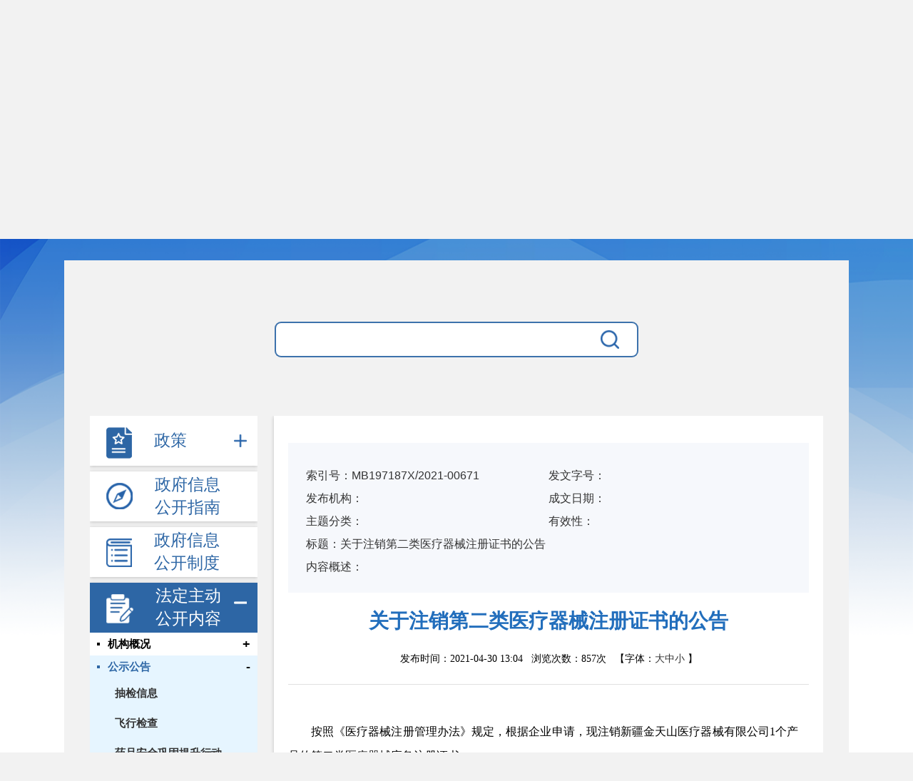

--- FILE ---
content_type: text/html
request_url: https://mpa.xinjiang.gov.cn/xjyjj/cpcz/202104/518aa49b7f514db8b6e16d3941072971.shtml
body_size: 6466
content:
<!DOCTYPE html>
<html xmlns="http://www.w3.org/1999/xhtml">

<head>
<meta http-equiv="Content-Type" content="text/html;charset=utf-8">
<meta name="ContentSource" content="自治区药品监督管理局">

<meta name="SiteName" content="新疆维吾尔自治区药品监督管理局"/>
<meta name="SiteDomain" content="http://mpa.xinjiang.gov.cn"/>
<meta name="SiteIDCode" content="6500000089"/>
<meta name="ColumnName" content="产品处置" />
<meta name="ColumnDescription" content="产品处置"/>
<meta name="ColumnKeywords" content="产品处置"/>
<meta name="ColumnType" content="产品处置"/>
<meta name="ArticleTitle" content="关于注销第二类医疗器械注册证书的公告"/>
<meta name="PubDate" content="2023-12-13 13:40:39"/>

<meta name="others" content="页面生成时间 2023-12-13 13:40:39" />
<meta name="template,templategroup,version" content="5df33720b02e463fadc84cae8f01bd61,default,1.0" />
<title>关于注销第二类医疗器械注册证书的公告_产品处置_新疆维吾尔自治区药品监督管理局</title>
<meta name="website" websiteId="b549e6b439ac4118b1b21b553aad2235" websiteCode="xjyjj" websiteName="新疆维吾尔自治区药品监督管理局">
<meta name="channel" channelId="3c5d0f79859d4bd6bf36c03f68ef0dab" channelCode="cpcz" channelName="产品处置">
<meta name="manuscript" manuscriptId="518aa49b7f514db8b6e16d3941072971">
<script id="headjs" src="/xjyjj/xhtml/js/head.js" type="text/javascript" charset="utf-8"></script>
    <link rel="stylesheet" href="/xjyjj/xhtml/css/zfxxgk.css">
</head>

<body>
    <div class="xxgk_header">
            <a href="/xjyjj/index.shtml"><img src="/xjyjj/xhtml/images/zfxxgk/zfxxgk_gh.png" alt="" srcset=""> 新疆维吾尔自治区药品监督管理局</a>
            <h1>政府信息公开</h1>
    </div>
<div class="zfxxgk_container" id="gknbxq_container">
    <div class="zfxxgk_search">
        <div class="search_box">
            <input type="text" id="search_input">
            <button>
                <img src="/xjyjj/xhtml/images/zfxxgk/icon_fdj.png" alt="" srcset="">
            </button>
        </div>
    </div>
    <div class="zfxxgk_box">
            <div class="zfxxgk_left">
  <ul>
      <li class="xxgk_live1 live_icon">
        <a href="javascript:;">
              <img src="/xjyjj/xhtml/images/zfxxgk/zc.png" alt="" class="icon_img off">
              <img src="/xjyjj/xhtml/images/zfxxgk/zc_active.png" alt="" class="icon_img on">
              <span class="arow" style="width:128px;line-height:64px">政策</span>
          </a>
        <ul   id="zcwj">
                    <li class="xxgk_live2">
                     <a href="/xjyjj/fal/zfxxgk_gknrz.shtml"  target="_self" title='法律法规规章' >法律法规规章</a>
                    </li>
          <li class="xxgk_live2">
                     <a href="/xjyjj/gfxwj/zfxxgk_zcwj.shtml"  target="_self" title='规范性文件' >规范性文件</a>
                    </li>
          <li class="xxgk_live2">
                     <a href="/xjyjj/zcjd/zfxxgk_gknrz.shtml"  target="_self" title='政策解读' >政策解读</a>
                    </li>
          <li class="xxgk_live2">
                     <a href="/xjyjj/c114059/zfxxgk_gknrz.shtml"  target="_self" title='政策文件' >政策文件</a>
                    </li>
        </ul>
      </li>
      <li class="xxgk_live1">
          <a href="/xjyjj/gkzn/zfxxgk_xxgkzn.shtml">
              <img src="/xjyjj/xhtml/images/zfxxgk/zn.png" alt="" class="icon_img off">
              <img src="/xjyjj/xhtml/images/zfxxgk/zn_activ.png" alt="" class="icon_img on">
              <span>政府信息公开指南</span>
          </a>
      </li>
      <li class="xxgk_live1">
          <a href="/xjyjj/xggd/zfxxgk_xxgkzd.shtml">
              <img src="/xjyjj/xhtml/images/zfxxgk/gkzd.png" alt="" class="icon_img off">
              <img src="/xjyjj/xhtml/images/zfxxgk/gkzd_active.png" alt="" class="icon_img on">
              <span>政府信息公开制度</span>
          </a>
      </li>
      <li class="xxgk_live1 live_icon">
          <a href="javascript:;">
              <img src="/xjyjj/xhtml/images/zfxxgk/fdzd.png" alt="" class="icon_img off">
              <img src="/xjyjj/xhtml/images/zfxxgk/fdzd_active.png" alt="" class="icon_img on">
              <span>法定主动公开内容</span>
          </a>
          <ul id="fdzdgk">
              <!-- <li class="xxgk_live2">
                  <a href="javascript:;">信息公开导航</a>
                  <p>+</p>
                  <div>
                      <a href="javascript:;">信息公开导航</a>
                  </div>
              </li> -->
          </ul>
      </li>
    <li class="xxgk_live1">
          <a href="/xjyjj/gkbg/zfxxgk_gknrz.shtml">
              <img src="/xjyjj/xhtml/images/zfxxgk/gknb.png" alt="" class="icon_img off">
              <img src="/xjyjj/xhtml/images/zfxxgk/gknb_active.png" alt="" class="icon_img on">
              <span class="arow">政府信息公开年报</span>
          </a>
      </li>
    
    <li class="xxgk_live1">
          <a href="/xjyjj/ndbb/zfxxgk_gknrz.shtml">
              <img src="/xjyjj/xhtml/images/zfxxgk/gkzd.png" alt="" class="icon_img off">
              <img src="/xjyjj/xhtml/images/zfxxgk/gkzd_active.png" alt="" class="icon_img on">
              <span class="arow">政府网站年度报表</span>
          </a>
      </li>

       <li class="xxgk_live1">
          <a href="/xjyjj/gksq/ysqgk.shtml" >
              <img src="/xjyjj/xhtml/images/zfxxgk/ysq.png" alt="" class="icon_img off">
              <img src="/xjyjj/xhtml/images/zfxxgk/ysq_active.png" alt="" class="icon_img on">
              <span class="arow" style="width:128px;line-height:64px">依申请公开</span>
          </a>
      </li>
  </ul>
</div>

<script>
  $(function(){
      var data = [{"level":4,"childChannels":[{"level":5,"channelName":"局领导","href":"../jld/zfxxgk_zfld.shtml"},{"level":5,"channelName":"机构沿革","href":"../jgyg/zfxxgk_xxgkzn.shtml"},{"level":5,"channelName":"机构职能","href":"../jgzn/zfxxgk_xxgkzn.shtml"},{"level":5,"channelName":"机关处室","href":"../jgcs/zfxxgk_gknrz.shtml"},{"level":5,"channelName":"直属事业单位","href":"../zsdw/zfxxgk_gknrz.shtml"}],"channelName":"机构概况","href":"../jggk/jump.shtml"},{"level":4,"childChannels":[{"level":5,"channelName":"抽检信息","href":"../cjxx/zfxxgk_gknrz.shtml"},{"level":5,"channelName":"飞行检查","href":"../fxjc/zfxxgk_gknrz.shtml"},{"level":5,"channelName":"药品安全巩固提升行动","href":"../zxzz/zfxxgk_gknrz.shtml"},{"level":5,"channelName":"产品处置","href":"../cpcz/zfxxgk_gknrz.shtml"},{"level":5,"channelName":"行政处罚","href":"../xzcf/zfxxgk_gknrz_xzcf.shtml"}],"channelName":"公示公告","href":"../gsgg/jump.shtml"},{"level":4,"channelName":"建议提案","href":"../jyta/zfxxgk_gknrz.shtml"},{"level":4,"channelName":"其他对外管理服务办理","href":"../qtdwglfwbl/zfxxgk_gknrz.shtml"},{"level":4,"childChannels":[{"level":5,"channelName":"双公示","href":"../sgs/zfxxgk_gknrz.shtml"},{"level":5,"channelName":"生产许可公示","href":"../scxkgs/zfxxgk_gknrz.shtml"},{"level":5,"channelName":"经营许可公示","href":"../jyxkgs/zfxxgk_gknrz.shtml"},{"level":5,"channelName":"执业药师注册公示","href":"../zyyszcgs/zfxxgk_gknrz.shtml"}],"channelName":"行政许可","href":"../xzxk/jump.shtml"},{"level":4,"childChannels":[{"level":5,"childChannels":[{"level":6,"channelName":"药品注册及标准类","href":"../ypbcsqjzzc/zfxxgk_gknrz.shtml"},{"level":6,"channelName":"第二类医疗器械注册","href":"../delylqxzc/zfxxgk_gknrz.shtml"},{"level":6,"channelName":"国产普通化妆品备案","href":"../gcftsythzpba/jump_article.shtml"},{"level":6,"channelName":"医疗机构制剂注册","href":"../yljgzjzc/zfxxgk_gknrz.shtml"},{"level":6,"channelName":"中药制剂备案","href":"../zyzjba/zfxxgk_gknrz.shtml"}],"channelName":"双公​示","href":"../sgs1/zfxxgk_gknr.shtml"}],"channelName":"注册管理","href":"../zcgl/jump.shtml"},{"level":4,"childChannels":[{"level":5,"channelName":"预算","href":"../yus/zfxxgk_gknrz.shtml"},{"level":5,"channelName":"决算","href":"../jues/zfxxgk_gknrz.shtml"},{"level":5,"channelName":"招标公告","href":"../zbgg/zfxxgk_gknrz.shtml"},{"level":5,"channelName":"中标公告","href":"../zhongbgg/zfxxgk_gknrz.shtml"}],"channelName":"财务管理","href":"../cwgl/jump.shtml"},{"level":4,"childChannels":[{"level":5,"channelName":"药品","href":"../yp1/zfxxgk_gknrz.shtml"},{"level":5,"channelName":"医疗机构制剂","href":"../yljgzj/zfxxgk_gknrz.shtml"},{"level":5,"channelName":"医疗器械","href":"../ylqx/zfxxgk_gknrz.shtml"},{"level":5,"channelName":"品种查询","href":"../pzcxx/zfxxgk_pzcx.shtml"}],"channelName":"到期预警公告","href":"../dqyjgg/jump.shtml"},{"level":4,"channelName":"人事信息","href":"../rsxx/zfxxgk_gknrz.shtml"},{"level":4,"channelName":"规划计划","href":"../ghjh/zfxxgk_gknrz.shtml"},{"level":4,"channelName":"统计信息","href":"../tjxx/zfxxgk_gknrz.shtml"}];
      var data1 = [{"level":4,"channelName":"法律法规规章","href":"../fal/zfxxgk_gknrz.shtml"},{"level":4,"childChannels":[{"level":5,"channelName":"索引号","href":"../gfsyh/list_tyz.shtml"}],"channelName":"规范性文件","href":"../gfxwj/zfxxgk_zcwj.shtml"},{"level":4,"childChannels":[{"level":5,"channelName":"索引号","href":"../zcjd2/list_tyz.shtml"}],"channelName":"政策解读","href":"../zcjd/zfxxgk_gknrz.shtml"},{"level":4,"channelName":"政策文件","href":"../c114059/zfxxgk_gknrz.shtml"}];
       //console.log(data);
    
      var len = data.length;
      var div = "";

      for(var i = 0;i<len;i++){
          div += '<li class="xxgk_live2">';

          if(data[i].childChannels != undefined || data[i].childChannels != null){
              var leng = data[i].childChannels.length,
                  ejdata = data[i].childChannels,
                  ejname = $('meta[name="channel"]').attr('channelname');
              div += '<a href="javascript:;">'+ data[i].channelName +'</a>';
              div += '<p>+</p>';
              div += '<div>';
              
              for(var j = 0;j<leng;j++){
                  if(ejname == ejdata[j].channelName.replace(/\s+/g,"")){
                      div += '<a href="/xjyjj/xhtml/'+ ejdata[j].href +'" class="on">'+ ejdata[j].channelName +'</a>';
                  }else{
                      div += '<a href="/xjyjj/xhtml/'+ ejdata[j].href +'">'+ ejdata[j].channelName +'</a>';
                  }
              }

              div += '</div>';

          }else{
              div += '<a href="/xjyjj/xhtml/'+ data[i].href +'">'+ data[i].channelName +'</a>';
          };

          div += '</li>'
      };
    
    var len1 = data1.length;
      var div1 = "";

      for(var i = 0;i<len1;i++){
          div += '<li class="xxgk_live2">';

          if(data1[i].childChannels != undefined || data1[i].childChannels != null){
              var leng = data1[i].childChannels.length,
                  ejdata = data1[i].childChannels,
                  ejname = $('meta[name="channel"]').attr('channelname');
              div1 += '<a href="javascript:;">'+ data1[i].channelName +'</a>';
              div1 += '<p>+</p>';
              div1 += '<div>';
              
              for(var j = 0;j<leng;j++){
                  if(ejname == ejdata[j].channelName.replace(/\s+/g,"")){
                      div1 += '<a href="/xjyjj/xhtml/'+ ejdata[j].href +'" class="on">'+ ejdata[j].channelName +'</a>';
                  }else{
                      div1 += '<a href="/xjyjj/xhtml/'+ ejdata[j].href +'">'+ ejdata[j].channelName +'</a>';
                  }
              }

              div1 += '</div>';

          }else{
              div1 += '<a href="/xjyjj/xhtml/'+ data1[i].href +'">'+ data1[i].channelName +'</a>';
          };

          div1 += '</li>'
      };

      $("#fdzdgk").append(div);
    $("#zcwj").append(div1);

      $(document).ready(function(){

        function find(str,cha,num){
            var x = str.indexOf(cha);
            for(var i = 0;i < num;i++){
                x = str.indexOf(cha,x+1);
            }
            return x;
        };

        $(".xxgk_live2>a").each(function(){
            var a_href = $(this).attr("href");
            if(a_href.indexOf(":") != -1){
                var ipos = find(a_href,":",0);
                if(a_href.charAt(ipos - 1) == "s"){
                    a_href = a_href.substr(ipos - 5);
                    $(this).attr("href", a_href);
                }else{
                    a_href = a_href.substr(ipos - 4);
                    $(this).attr("href", a_href);
                };
            }
        });

        $(".xxgk_live2 div a").each(function(){
            var a_href = $(this).attr("href");
            if(a_href.indexOf(":") != -1){
                var ipos = find(a_href,":",0);
                if(a_href.charAt(ipos - 1) == "s"){
                    a_href = a_href.substr(ipos - 5);
                    $(this).attr("href", a_href);
                }else{
                    a_href = a_href.substr(ipos - 4);
                    $(this).attr("href", a_href);
                };
            }
        });

    });

  });
</script>
           <div class="zfxxgk_right" id="zfxxgk_gknbxq">
             <div id="gknbxq_box">
                 <div class="gknbxq_top">
                           <div class="syhbox">
                                <ul class="clearfix">
                                  <li><font>索引号：</font>MB197187X/2021-00671</li>
                                  <li><font>发文字号：</font></li>
                                  <li><font>发布机构：</font> </li>
                                  <li><font>成文日期：</font> </li>
                                  <li><font>主题分类：</font></li>
                                  <li><font>有<i></i>效<i></i>性：</font></li>
                                  <li class='nrgs biaoti'><font>标<b></b>题：</font>关于注销第二类医疗器械注册证书的公告</li>
                                   <li class='nrgs'><font>内容概述：</font></li>
                                </ul>
                            </div>
                      <h2>关于注销第二类医疗器械注册证书的公告</h2>

                  <p>发布时间：2021-04-30 13:04&nbsp;&nbsp;&nbsp;浏览次数：<span id="vive"></span>&nbsp;&nbsp;&nbsp;【字体：<a href="javascript:void(0);">大</a><a href="javascript:void(0);">中</a><a href="javascript:void(0);">小</a> 】</p>

                 </div>
                  <div class="gknbxq_detail">

                          <p>
</p>
<p style="margin:0cm;margin-bottom:.0001pt;text-align:justify;text-justify:inter-ideograph;font-size:16.0pt;font-family:仿宋,仿宋_GB2312;text-indent:24.0pt;line-height:25.0pt"><span style="font-size:12.0pt;font-family:宋体">按照《医疗器械注册管理办法》规定，根据企业申请，现注销新疆金天山医疗器械有限公司<span>1</span>个产品的第二类医疗器械应急注册证书：</span></p>
<p style="margin:0cm;margin-bottom:.0001pt;text-align:justify;text-justify:inter-ideograph;font-size:16.0pt;font-family:仿宋,仿宋_GB2312;text-indent:24.0pt;line-height:25.0pt"><span style="font-size:12.0pt;font-family:宋体">产品名称：医用一次性防护服，注册证编号：新械注准<span>20202140052</span>。</span></p>
<p style="margin:0cm;margin-bottom:.0001pt;text-align:justify;text-justify:inter-ideograph;font-size:16.0pt;font-family:仿宋,仿宋_GB2312;text-indent:24.0pt;line-height:25.0pt"><span style="font-size:12.0pt;font-family:宋体">特此公告。</span></p>
<p style="margin:0cm;margin-bottom:.0001pt;text-align:justify;text-justify:inter-ideograph;font-size:16.0pt;font-family:仿宋,仿宋_GB2312;text-indent:24.0pt;line-height:24.0pt;vertical-align:
baseline"><span style="font-size:12.0pt;font-family:宋体">&ensp;</span></p>
<p style="margin: 0cm 0cm 0.0001pt; text-align: right; font-size: 16pt; font-family: 仿宋, 仿宋_GB2312; text-indent: 24pt; line-height: 24pt;"><span style="font-size:12.0pt;font-family:宋体">&ensp;</span></p>
<p style="margin: 0cm 0cm 0.0001pt; text-align: right; font-size: 16pt; font-family: 仿宋, 仿宋_GB2312; text-indent: 114pt; line-height: 24pt;"><span style="font-size:12.0pt;font-family:宋体">新疆维吾尔自治区药品监督管理局</span></p>
<p style="margin: 0cm 0cm 0.0001pt; text-align: right; font-size: 16pt; font-family: 仿宋, 仿宋_GB2312; text-indent: 162pt; line-height: 24pt;"><span style="font-size:12.0pt;font-family:宋体">2021</span><span style="font-size:12.0pt;font-family:宋体">年<span>4</span>月<span>27</span>日</span></p>
<p style="margin:0cm;margin-bottom:.0001pt;text-align:justify;text-justify:inter-ideograph;font-size:16.0pt;font-family:仿宋,仿宋_GB2312"><span>&ensp;</span></p>
<br>
<p></p>
                    
                       <dl class="fjxz">
                         <dt>
                             附件下载：
                         </dt>
                     </dl>
                    <dl class="xgsj" style="display:none;float:right;">
                      （此件于重新编辑）
                    </dl>
           <dl class="xglj">
            <dt>
                相关链接：
            </dt>
   
           </dl> 
                  </div>
             </div>
  
         </div>
    </div>

</div>
<!--共同页脚--start-->
<table border="0" cellspacing="0" cellpadding="0" width="100%" align="center">
<tbody>
<tr>
<td><style type="text/css">
<!--
.STYLE19 {color: #000000}
.STYLE21 {color: #FFFFFF}
.STYLE22 {color: #FF0000}
-->
</style>
<table border="0" cellspacing="0" cellpadding="0" width="1100" align="center">
<tbody>
<tr>
<td height="20"></td></tr></tbody></table>
<table border="0" cellspacing="0" cellpadding="0" width="100%" align="center">
<tbody><tr height="1" bgcolor="#e7e7e7"><td></td></tr>
<tr>
<td align="center" bgcolor="#f5f5f5">
	<table cellspacing="0" cellpadding="0" width="1100" border="0">
                <tbody><tr height="10"><td colspan="5"></td></tr>
                <tr height="30">
                    <td align="middle"><img src="/xjyjj/xhtml/images/index_xglj.jpg" width="120" height="30"></td>
					<td align="middle">
                     
                      
                      <div align="center"><a href="http://www.xinjiang.gov.cn/" class="STYLE19"><img src="/xjyjj/xhtml/images/index_icon01.jpg" width="23" height="20" border="0">&nbsp;&nbsp;自治区人民政府</a></div>
   
                      </td>
					<td align="middle">

                      <div align="center"><a href="http://www.nmpa.gov.cn/" class="STYLE19"><img src="/xjyjj/xhtml/images/index_icon01.jpg" width="23" height="20" border="0">&nbsp;&nbsp;国家药品监督管理局</a></div>
   
                  </td>
					<td align="middle">

                      <div align="center"><a href="http://scjgj.xinjiang.gov.cn/" class="STYLE19"><img src="/xjyjj/xhtml/images/index_icon01.jpg" width="23" height="20" border="0">&nbsp;&nbsp;自治区市场监督管理局</a></div>
   
                  </td>
                    <td align="middle">
                    </td>
                    <td align="middle">
                        <select id="jumpMenu2" style="WIDTH: 180px; height: 30px;" onchange="MM_jumpMenu('parent',this,0)" name="jumpMenu2">
                            <option selected="">全国药监</option>

                          <option value="http://yjj.beijing.gov.cn/">北京市药品监督管理局</option>

                          <option value="http://scjg.tj.gov.cn/">天津市市场监督管理委员会</option>

                          <option value="http://yjj.hebei.gov.cn">河北省药品监督管理局</option>

                          <option value="http://yjj.shanxi.gov.cn/">山西省药品监督管理局</option>

                          <option value="http://mpa.nmg.gov.cn/">内蒙古自治区药品监督管理局</option>

                          <option value="http://ypjg.ln.gov.cn/">辽宁省药品监督管理局</option>

                          <option value="http://mpa.jl.gov.cn/">吉林省药品监督管理局</option>

                          <option value="http://mpa.hlj.gov.cn/">黑龙江省药品监督管理局</option>

                          <option value="http://yjj.sh.gov.cn/">上海市药品监督管理局</option>

                          <option value="http://da.jiangsu.gov.cn/">江苏省药品监督管理局</option>

                          <option value="http://mpa.zj.gov.cn/">浙江省药品监督管理局</option>

                          <option value="http://mpa.ah.gov.cn/">安徽省药品监督管理局</option>

                          <option value="http://yjj.scjgj.fujian.gov.cn/default.htm">福建省药品监督管理局</option>

                          <option value="http://mpa.jiangxi.gov.cn/">江西省药品监督管理局</option>

                          <option value="http://mpa.shandong.gov.cn/">山东省药品监督管理局</option>

                          <option value="http://fda.hubei.gov.cn/">湖北省药品监督管理局</option>

                          <option value="http://mpa.gd.gov.cn/">广东省药品监督管理局</option>

                          <option value="http://yjj.gxzf.gov.cn/">广西壮族自治区药品监督管理局</option>

                          <option value="https://amr.hainan.gov.cn/himpa/">海南省药品监督管理局</option>

                          <option value="http://yaojianju.cq.gov.cn">重庆市药品监督管理局</option>

                          <option value="http://yjj.sc.gov.cn/">四川省药品监督管理局</option>

                          <option value="http://yjj.guizhou.gov.cn/">贵州省药品监督管理局</option>

                          <option value="http://mpa.yn.gov.cn">云南省药品监督管理局</option>

                          <option value="http://mpa.xizang.gov.cn/">西藏自治区药品监督管理局</option>

                          <option value="http://mpa.shaanxi.gov.cn/">陕西省药品监督管理局</option>

                          <option value="http://yjj.gansu.gov.cn/">甘肃省药品监督管理局</option>

                          <option value="http://ypjgj.qinghai.gov.cn/">青海省药品监督管理局</option>

                          <option value="http://nxyjj.nx.gov.cn/">宁夏回族自治区药品监督管理局</option>
   
                          
                      </select>
                    </td>
                </tr>
                <tr height="10"><td colspan="5"></td></tr>
			</tbody></table>
 </td></tr>
 <tr>
 	<td bgcolor="#0b52c1" align="center">
			<table border="0" cellspacing="0" cellpadding="0" width="1100" background="/xjyjj/xhtml/images/bot_bg.gif" style="background: #0B51C1;">
                <tbody><tr height="158">
                  <td style="vertical-align:middle;">
                  <img src="/xjyjj/xhtml/images/wx_gzh.jpg" style="
    width: 100px;
"><img src="/xjyjj/xhtml/images/wb_gzh.png" style="
    width: 100px;
    margin-left: 20px;
">
                  </td>
                    <td style="color: #FFFFFF;font-size: 12px;text-align: center;display: block;line-height:30px;padding-top: 35px;">
                        主办单位：新疆维吾尔自治区药品监督管理局&nbsp;&nbsp;&nbsp;&nbsp;<a href="/xjyjj/wzdt/map.shtml"  target="_blank"><img src="/xjyjj/xhtml/images/index-wzdt.png" border="0"></a><br>
						版权所有：新疆维吾尔自治区药品监督管理局 &nbsp;&nbsp;&nbsp;&nbsp;Copyright©2019 All Rights Reserved. <br>
						技术支持：新疆维吾尔自治区药物警戒中心（0991）4336190<br>
                        单位地址：新疆维吾尔自治区乌鲁木齐市新市区西八家户路518号&nbsp;&nbsp;&nbsp;&nbsp;邮编：830054<br>
                      备案号：<a target="_blank" href="https://beian.miit.gov.cn/" style="color:#fff">新ICP备19001199号</a>&nbsp;&nbsp;&nbsp;&nbsp;<a href="http://www.beian.gov.cn/portal/registerSystemInfo?recordcode=65010402001572" target="_blank"><img src="/xjyjj/xhtml/images/ghs.png" width="20" height="20" border="0"><span class="STYLE21">新公网安备 65010402001572号</span></a>&nbsp;&nbsp;&nbsp;&nbsp;网站标识码：6500000089号<br>                  </td>
                  <td style="vertical-align:middle;"><div align="center">
                     
                      <span id="_ideConac"><a href="//bszs.conac.cn/sitename?method=show&amp;id=987729042D8D5386E05310291AAC5A37" target="_blank"><img id="imgConac" vspace="0" hspace="0" border="0" src="//dcs.conac.cn/image/red.png" data-bd-imgshare-binded="1"></a></span>

                      <img src="/xjyjj/xhtml/./images/ipv6.jpg" style="width: 80px;padding-bottom: 15px;">
                      <style>
                        #_span_jiucuo img{
                        height: 50px;
                        margin-bottom: 12px!important;
                        margin-left: 15px!important;
                        }
                      </style>
                <script id="_jiucuo_" sitecode='6500000089' src='https://zfwzgl.www.gov.cn/exposure/jiucuo.js'></script>
                      </div>
                  
                  </td>
			  </tr><tr>
					
                </tr>
			</tbody></table></td></tr></tbody></table><!--页面底部copyright结束--></td></tr></tbody></table>
<!--云分析-->
<!-- PHPStat Start -->
<script language="JavaScript">var _trackDataType = 'web';var _trackData = _trackData || [];</script>
<script type="text/javascript" charset="utf-8" id="phpstat_js_id_10000001" src="//www.xinjiang.gov.cn/phpstat/count/10000001/10000001.js"></script><noscript>< img src="//www.xinjiang.gov.cn/phpstat/count/10000001/10000001.php" alt="PHPStat Analytics"/></noscript>
<!--/PHPStat End -->

<script>
  if($('#toolbarHtml').css('display')=='block'){
              $('body').css('background-position'=='center 98px')
          }else{
              $('body').css('background-position'=='center 0')
          }
  
  $('#toolbarHtml').change(){
     console.log(1)
     if($('#toolbarHtml').css('display')=='block'){
              $('body').css('background-position'=='center 98px')
          }else{
              $('body').css('background-position'=='center 0')
          }
  }
</script>
<!--共同页脚--end-->
  
  <script>
  	var wz2="",
        nianf2="",
       wenh2 ="",
        ptwh="2021年  第16号";
  </script>
  
<script>
    $(function(){
        if(navigator.appName == "Microsoft Internet Explorer" && navigator.appVersion .split(";")[1].replace(/[ ]/g,"")=="MSIE6.0" || navigator.appName == "Microsoft Internet Explorer" && navigator.appVersion .split(";")[1].replace(/[ ]/g,"")=="MSIE7.0" || navigator.appName == "Microsoft Internet Explorer" && navigator.appVersion .split(";")[1].replace(/[ ]/g,"")=="MSIE8.0"){
            $('.gknb_tbody tr').each(function(){
                if($(this).index()%2==0){
                    $(this).css("background","#fff");
                }
            
            })
	    }
})

</script>
  <div class="parentName" style='display:none;'>公示公告</div>
<script src="/xjyjj/xhtml/js/zfxxgk.js"></script>
</body>

</html>

--- FILE ---
content_type: text/css
request_url: https://mpa.xinjiang.gov.cn/xjyjj/xhtml/css/zfxxgk.css
body_size: 3879
content:
body {
    width: 100%;
    background-color: #ffffff;
    background-size: 100% 1099px;
    background-image: url(../images/zfxxgk/zfxxgk_bg.png);
    background-repeat: no-repeat;
}


/* Ã¥Â¤Â´Ã©Æ’Â¨ */

.xxgk_header {
    width: 1100px;
    height: 365px;
    margin: 0 auto;
}

.xxgk_header a {
    font-size: 35px;
    font-family: Microsoft YaHei;
    font-weight: 400;
    color: #ffffff;
    display: inline-block;
    margin-top: 54px;
}

.xxgk_header a img {
    margin-right: 6px;
    margin-top: -4px;
    max-width:46px;
}

.xxgk_header h1 {
    font-size: 100px;
    font-family: Microsoft YaHei;
    font-weight: bold;
    color: #ffffff;
    text-shadow: 0px 5px 0px #00000033;
    text-align: center;
    margin-top: 35px;
}


/* Ã¤Â¸Â­Ã©â€”Â´Ã§Å¡â€žÃ§â€ºâ€™Ã¥Â­Â */

.zfxxgk_container {
    width: 1100px;
    height: 1321px;
    background: #f2f2f2;
    overflow: hidden;
    margin: 0 auto;
    padding: 0 36px;
}


/*  Ã¨â€žÅ¡Ã¦Â­Â¥*/

.xxgk_footer {
    width: 1100px;
    margin: 0 auto;
    overflow: hidden;
    text-align: center;
    margin-top: 54px;
}

.xxgk_footer p {
    width: 750px;
    text-align: center;
    font-size: 14px;
    font-family: Microsoft YaHei;
    font-weight: 400;
    color: #000;
    line-height: 30px;
    margin-left: 140px;
}

.xxgk_footer p img {
    vertical-align: initial;
}


/* Ã¦ÂÅ“Ã§Â´Â  */

.zfxxgk_search {
    width: 100%;
    height: 218px;
    overflow: hidden;
    position: relative;
}

.search_box {
    width: 510px;
    height: 50px;
    background: #ffffff;
    border: 2px solid #2d66a5eb;
    border-radius: 9px;
    margin: 0 auto;
    margin-top: 86px;
    font-size: 0;
}

.zfxxgk_search::after,
.zfxxgk_search::before {
    content: '';
    width: 240px;
    height: 2px;
    background: #f2f2f2;
    position: absolute;
    top: 50%;
    margin-top: -1px;
}

.zfxxgk_search::after {
    left: 0;
}

.zfxxgk_search::before {
    right: 0;
}

.search_box input {
    width: 90%;
    text-indent: 24px;
    line-height: 46px;
    border: none;
    background: none;
    outline: none;
    padding: 0;
    font-size: 16px;
}

.search_box button {
    width: 26px;
    height: 100%;
    border: none;
    background: none;
    outline: none;
    padding: 0;
}


/* Ã¥â€¦Â¬Ã¥â€¦Â±Ã¦Â Â·Ã¥Â¼Â */

.zfxxgk_box {
    overflow: hidden;
}

.zfxxgk_left {
    float: left;
}

.zfxxgk_left {
    width: 235px;
    max-height: 1066px;
    overflow-y: auto;
}

.zfxxgk_left li {
    /* float: left;
         margin: 0;
         width: 50%; */
    width: 100%;
    margin: 0 0 8px 0;
}

.zfxxgk_left .xxgk_live2 {
    float: left;
    margin: 0;
    width: 100%;
    background: #fff;
}


/* Ã¥Â·Â¦Ã¤Â¾Â§Ã¥Â¯Â¼Ã¨Ë†ÂªÃ¥Ë†â€”Ã¨Â¡Â¨ */

.xxgk_live1 {
    width: 240px;
    box-shadow: 0px 1px 5px 0px #00000033;
    margin-top: 15px;
    background: #ffffff;
    font-size: 0;
}

.xxgk_live1:first-child {
    margin-top: 0;
}

.xxgk_live1>a {
    display: block;
    width: 100%;
    height: 70px;
    white-space: normal;
}

.xxgk_live1>a {
    position: relative;
}

.xxgk_live1 .icon_img {
    display: inline-block;
    margin: 16px 31px 0 23px;
    vertical-align: top;
}

.xxgk_live1 .icon_img.on {
    display: none;
}

.xxgk_live1.on .icon_img.on {
    display: inline-block;
}

.xxgk_live1.on .icon_img.off {
    display: none;
}

.xxgk_live1 span {
    display: inline-block;
    width: 92px;
    height: 51px;
    font-size: 23px;
    font-family: Microsoft YaHei;
    font-weight: 400;
    color: #ffffff;
    margin-top: 3px;
    color: #2D66A5;
}

.xxgk_live1.on>a {
    background: #2D66A5;
}

.xxgk_live1.on span {
    color: #ffffff;
}

.live_icon {
    position: relative;
}

.live_icon ul {
    display: none;
}

.live_icon.on ul {
    display: block;
}

.live_icon>a::before {
    content: '';
    width: 18px;
    height: 18px;
    background-image: url(../images/zfxxgk/icon_jia.png);
    background-repeat: no-repeat;
    top: 50%;
    margin-top: -9px;
    position: absolute;
    right: 15px;
    cursor: pointer;
}

.live_icon.on>a::before {
    background-image: url(../images/zfxxgk/icon_jian.png);
    background-repeat: no-repeat center;
}

.live2_ul {
    background: #ffffff;
    overflow: hidden;
    padding-bottom: 28PX;
    box-shadow: 0px 1px 5px 0px #00000033;
}

.xxgk_live2 {
    width: 100%;
    font-size: 15px;
    font-weight: bold;
    position: relative;
    line-height: 32px;
    margin-top: 10px;
    transition: all 0.5s;
}

.xxgk_live2.on {
    background: rgba(230, 245, 255, 1);
}

.xxgk_live2:hover {
    background: rgba(230, 245, 255, 1);
}

.xxgk_live2:hover a {
    color: #2D66A5;
}

.xxgk_live2:hover::after {
    background: rgba(45, 102, 165, 1);
}

.xxgk_live2>a {
    display: block;
    width: 90%;
    font-size: 15px;
    font-family: Microsoft YaHei;
    font-weight: bold;
    color: #000;
    text-indent: 25px;
    overflow: hidden;
    text-overflow: ellipsis;
    white-space: nowrap;
    position: relative;
}

.xxgk_live2 p {
    font-size: 18px;
    color: #000;
    position: absolute;
    top: 0;
    right: 10px;
}

.xxgk_live2 div {
    display: none;
    width: 100%;
}

.xxgk_live2 div a {
    display: block;
    width: 100%;
    text-indent: 35px;
    overflow: hidden;
    text-overflow: ellipsis;
    white-space: nowrap;
    padding: 5px 0;
}

.xxgk_live2 div a.on,
.xxgk_live2 div a:hover {
    color: #fff;
    background: rgba(0, 0, 0, 0.5);
}

.xxgk_live2.on {
    background: rgba(230, 245, 255, 1);
}

.xxgk_live2.on>a {
    color: #2D66A5;
}

.xxgk_live2>a::after {
    content: '';
    width: 4px;
    height: 4px;
    background: rgba(0, 0, 0, 1);
    position: absolute;
    top: 50%;
    margin-top: -2px;
    left: 10px;
}

.xxgk_live2.on>a::after {
    background: rgba(45, 102, 165, 1);
}


/* Ã¥ÂÂ³Ã¤Â¾Â§Ã¥Â¼â‚¬Ã¥Â§â€¹ */

.zfxxgk_right {
    float: right;
    width: 770px;
    height: 1065px;
    background: #fff;
    box-shadow: 0px 1px 5px 0px #00000033;
    overflow: hidden;
overflow-y:scroll;
    /* position: relative; */
}


/* Ã¦Å’â€¡Ã¥Ââ€” */

.xxgkzn_title {
    font-size: 32px;
    font-family: Microsoft YaHei;
    font-weight: bold;
    color: #2d66a5;
    text-align: center;
    margin: 38px 0;
}

.xxgkzn_detail {
    font-size: 16px;
    font-weight: 400;
    color: #000;
    line-height: 30px;
    padding: 20px;
    /* position: relative;
  top: 0; */
    height: 100%;
    overflow: hidden;
}


/* Ã¦Â»Å¡Ã¥Å Â¨Ã¦ÂÂ¡ */

.scroll {
    width: 10px;
    height: 940px;
    background: #f2f2f2;
    border-radius: 5px;
    position: absolute;
    top: 115px;
    right: 14px;
    cursor: pointer;
    display: none;
}

.scroll div {
    width: 10px;
    height: 80px;
    background: #226ebc;
    border-radius: 5px;
    position: absolute;
    top: 0;
}


/* Ã¥Ë†Â¶Ã¥ÂºÂ¦ */

#zfxxgk_xxgkzd {
    padding: 36px 29px 20px 55px;
}


/* #zfxxgk_xxgkzd .scroll{
  top: 36px;
} */

.xxgkzd_list li {
    font-size: 16px;
    font-family: Microsoft YaHei;
    font-weight: 400;
    color: #000;
    line-height: 30px;
    margin-bottom: 18px;
}

.xxgkzd_list li span {
    color: #999999;
}


/* Ã¥â€¦Â¬Ã¥Â¼â‚¬Ã¥â€ â€¦Ã¥Â®Â¹ */

.gknr_list dl {
    margin-bottom: 20px;
}

.gknr_list dt {
    border-bottom: 1px solid #E0E0E0;
    margin-bottom: 10px;
}

.gknr_list dt span {
    display: inline-block;
    width: auto;
    height: 35px;
    background: #226ebc;
    font-size: 16px;
    font-family: Microsoft YaHei;
    font-weight: bold;
    color: #fff;
    line-height: 36px;
    text-align: center;
    padding: 0 15px;
}

.gknr_list dd {
    padding: 0 25px;
}

.gknr_list dd a {
    display: inline-block;
    width: 80%;
    overflow: hidden;
    text-overflow: ellipsis;
    white-space: nowrap;
    font-size: 16px;
    font-family: Microsoft YaHei;
    font-weight: 400;
    color: #000;
    line-height: 48px;
}

.gknr_list dd span {
    color: #999999;
    line-height: 48px;
    float: right;
}

.gknr_list div {
    text-align: center;
}

.zfxxgk_more {
    display: inline-block;
    text-align: center;
    width: 100px;
    height: 30px;
    background: #f2f2f2;
    border-radius: 5px;
    line-height: 30px;
    font-size: 16px;
    font-family: Microsoft YaHei;
    font-weight: 400;
    color: #000;
}


/* Ã¥â€¦Â¬Ã¥Â¼â‚¬Ã¥Â¹Â´Ã¦Å Â¥ */

.gknb_list h4 {
    font-size: 18px;
    font-family: Microsoft YaHei;
    font-weight: bold;
    color: #000;
    text-indent: 13px;
    margin-top: 34px;
    margin-bottom: 30px;
}

.gknb_list h4 a:hover {
    color: #226ebc;
}

.gknb_list h5 {
    text-align: left;
    width: 280px;
    height: 40px;
    background: #226ebc;
    line-height: 40px;
    text-align: center;
    color: #ffffff;
    font-size: 16px;
    font-family: Microsoft YaHei;
    font-weight: 400;
    color: #fff;
}

.gknb_tbody {
    width: 100%;
    overflow: hidden;
    border-top: 1px solid #E0E0E0;
}

.gknb_tbody li {
    float: left;
    background: #f2f2f2;
    width: 33.3%;
    height: 45px;
    font-size: 16px;
    font-family: Microsoft YaHei;
    font-weight: 400;
    color: #000;
    text-indent: 38px;
    border-right: 1px solid #E0E0E0;
    line-height: 45px;
    border-bottom: 1px solid #E0E0E0;
}


/* .gknb_tbody li:nth-child(2n){
  background: #ffffff;
} */


/* Ã¥â€¦Â¬Ã¥Â¼â‚¬Ã¥Â¹Â´Ã¦Å Â¥Ã¨Â¯Â¦Ã¦Æ’â€¦ */

.gknbxq_top,
.gknbxq_detail {
    width: 100%;
    margin: 0 auto;
    overflow: hidden;
}

.gknbxq_top {
    text-align: center;
    border-bottom: 1px solid #E0E0E0;
    background: #ffffff;
    position: relative;
    /* position: absolute;
  z-index: 9;
  top: 0; */
    width: 100%;
    padding: 38px 0 20px 0;
}

.gknbxq_top h2 {
    font-size: 28px;
    font-family: Microsoft YaHei;
    font-weight: bold;
    color: #226ebc;
}

.gknbxq_top p {
    font-size: 14px;
    font-family: Microsoft YaHei;
    font-weight: 400;
    color: #000;
    line-height: 30px;
    margin-top: 18px;
}

.gknbxq_detail {
    /* padding-top:28px; */
    margin-top: 28px;
    font-size: 16px;
    font-family: Microsoft YaHei;
    font-weight: 400;
    color: #000;
    line-height: 30px;
    /* position: relative; */
    /* overflow: auto; */
    height: 83%;
    padding: 20px 15px 20px 0;
}

.scroll_box {}

#gknbxq_container {
    height: 1651px;
}

#zfxxgk_gknbxq {
    height: 1397px;
}

#zfxxgk_gknbxq .scroll {
    height: 1080px;
    top: 150px;
    z-index: 10;
}

#gknbxq_box {
    /* position: relative;
  top: 0; */
    padding: 0 20px;
    height: 100%;
}


/* 信息公开元数据 */

.gknbxq_top .syhbox {
    padding: 25px;
    width: 100%;
    background-color: #F6F8FC;
    margin-bottom: 20px;
}

.gknbxq_top .syhbox li {
    float: left;
    margin-top: 10px;
    width: 50%;
    text-align: left;
}

.gknbxq_top .syhbox .nrgs {
    width: 100%;
}

.gknb_tbody li:nth-child(6n+1),
.gknb_tbody li:nth-child(6n+2),
.gknb_tbody li:nth-child(6n+3) {
    background: #ffffff;
}

.nblmtit {
    height: 47px;
    line-height: 47px;
    padding-left: 22px;
    color: #226ebc;
    font-size: 16px;
    position: relative;
    margin: 10px 0;
}

.nblmtit::before {
    content: "";
    width: 6px;
    height: 25px;
    position: absolute;
    background: #069be5;
    border-radius: 8px;
    left: 10px;
    top: 12px;
}


/*滚动条自定义样式*/

.gknbxq_detail {
    overflow-y: auto !important;
	overflow-x: auto;
}

.gknbxq_detail::-webkit-scrollbar {
    box-sizing: border-box;
    width: 9px;
    height: 9px;
    background: #eee;
}

.gknbxq_detail::-webkit-scrollbar-button {
    width: 9px;
    height: 0px;
}

.gknbxq_detail::-webkit-scrollbar-button:vertical:start {
    background-position: 0 0;
}

.gknbxq_detail::-webkit-scrollbar-button:vertical:start:hover {
    background-position: -10px 0;
}

.gknbxq_detail::-webkit-scrollbar-button:vertical:start:active {
    background-position: -20px 0;
}

.gknbxq_detail::-webkit-scrollbar-button:vertical:end {
    background-position: -30px 0;
}

.gknbxq_detail::-webkit-scrollbar-button:vertical:end:hover {
    background-position: -40px 0;
}

.gknbxq_detail::-webkit-scrollbar-button:vertical:end:active {
    background-position: -50px 0;
}

.gknbxq_detail::-webkit-scrollbar-button:horizontal:start {
    background-position: 0 -11px;
}

.gknbxq_detail::-webkit-scrollbar-button:horizontal:start:hover {
    background-position: -10px -11px;
}

.gknbxq_detail::-webkit-scrollbar-button:horizontal:start:active {
    background-position: -19px -11px;
}

.gknbxq_detail::-webkit-scrollbar-button:horizontal:end {
    background-position: -30px -11px;
}

.gknbxq_detail::-webkit-scrollbar-button:horizontal:end:hover {
    background-position: -40px -11px;
}

.gknbxq_detail::-webkit-scrollbar-button:horizontal:end:active {
    background-position: -50px -11px;
}

.gknbxq_detail::-webkit-scrollbar-track-piece {
    background-color: rgba(0, 0, 0, .15);
}

.gknbxq_detail::-webkit-scrollbar-thumb {
    border: 1px solid rgba(0, 0, 0, .21);
    background-color: #2d66a5;
    border-radius: 5px;
}

.gknbxq_detail::-webkit-scrollbar-thumb:hover {
    border: 1px solid rgba(0, 0, 0, .21);
    background-color: #2d66a5;
}

.gknbxq_detail::-webkit-scrollbar-thumb:active {
    background: -webkit-gradient(linear, left top, left bottom, from(#e4e4e4), to(#f4f4f4));
}

.gknbxq_detail::-webkit-scrollbar-corner {
    background-color: #f1f1f1;
}

.xxgkzn_cont {
    width: 100%;
    overflow-y: auto !important;
    height: 90%;
    padding: 20px;
}

.xxgkzn_cont::-webkit-scrollbar {
    box-sizing: border-box;
    width: 9px;
    height: 9px;
    background: #eee;
}

.xxgkzn_cont::-webkit-scrollbar-button {
    width: 9px;
    height: 0px;
}

.xxgkzn_cont::-webkit-scrollbar-button:vertical:start {
    background-position: 0 0;
}

.xxgkzn_cont::-webkit-scrollbar-button:vertical:start:hover {
    background-position: -10px 0;
}

.xxgkzn_cont::-webkit-scrollbar-button:vertical:start:active {
    background-position: -20px 0;
}

.xxgkzn_cont::-webkit-scrollbar-button:vertical:end {
    background-position: -30px 0;
}

.xxgkzn_cont::-webkit-scrollbar-button:vertical:end:hover {
    background-position: -40px 0;
}

.xxgkzn_cont::-webkit-scrollbar-button:vertical:end:active {
    background-position: -50px 0;
}

.xxgkzn_cont::-webkit-scrollbar-button:horizontal:start {
    background-position: 0 -11px;
}

.xxgkzn_cont::-webkit-scrollbar-button:horizontal:start:hover {
    background-position: -10px -11px;
}

.xxgkzn_cont::-webkit-scrollbar-button:horizontal:start:active {
    background-position: -19px -11px;
}

.xxgkzn_cont::-webkit-scrollbar-button:horizontal:end {
    background-position: -30px -11px;
}

.xxgkzn_cont::-webkit-scrollbar-button:horizontal:end:hover {
    background-position: -40px -11px;
}

.xxgkzn_cont::-webkit-scrollbar-button:horizontal:end:active {
    background-position: -50px -11px;
}

.xxgkzn_cont::-webkit-scrollbar-track-piece {
    background-color: rgba(0, 0, 0, .15);
}

.xxgkzn_cont::-webkit-scrollbar-thumb {
    border: 1px solid rgba(0, 0, 0, .21);
    background-color: #2d66a5;
    border-radius: 5px;
}

.xxgkzn_cont::-webkit-scrollbar-thumb:hover {
    border: 1px solid rgba(0, 0, 0, .21);
    background-color: #2d66a5;
}

.xxgkzn_cont::-webkit-scrollbar-thumb:active {
    background: -webkit-gradient(linear, left top, left bottom, from(#e4e4e4), to(#f4f4f4));
}

.xxgkzn_cont::-webkit-scrollbar-corner {
    background-color: #f1f1f1;
}

.xxgkzd_list {
    overflow-y: auto;
    height: 100%;
}

.xxgkzd_list::-webkit-scrollbar {
    box-sizing: border-box;
    width: 9px;
    height: 9px;
    background: #eee;
}

.xxgkzd_list::-webkit-scrollbar-button {
    width: 9px;
    height: 0px;
}

.xxgkzd_list::-webkit-scrollbar-button:vertical:start {
    background-position: 0 0;
}

.xxgkzd_list::-webkit-scrollbar-button:vertical:start:hover {
    background-position: -10px 0;
}

.xxgkzd_list::-webkit-scrollbar-button:vertical:start:active {
    background-position: -20px 0;
}

.xxgkzd_list::-webkit-scrollbar-button:vertical:end {
    background-position: -30px 0;
}

.xxgkzd_list::-webkit-scrollbar-button:vertical:end:hover {
    background-position: -40px 0;
}

.xxgkzd_list::-webkit-scrollbar-button:vertical:end:active {
    background-position: -50px 0;
}

.xxgkzd_list::-webkit-scrollbar-button:horizontal:start {
    background-position: 0 -11px;
}

.xxgkzd_list::-webkit-scrollbar-button:horizontal:start:hover {
    background-position: -10px -11px;
}

.xxgkzd_list::-webkit-scrollbar-button:horizontal:start:active {
    background-position: -19px -11px;
}

.xxgkzd_list::-webkit-scrollbar-button:horizontal:end {
    background-position: -30px -11px;
}

.xxgkzd_list::-webkit-scrollbar-button:horizontal:end:hover {
    background-position: -40px -11px;
}

.xxgkzd_list::-webkit-scrollbar-button:horizontal:end:active {
    background-position: -50px -11px;
}

.xxgkzd_list::-webkit-scrollbar-track-piece {
    background-color: rgba(0, 0, 0, .15);
}

.xxgkzd_list::-webkit-scrollbar-thumb {
    border: 1px solid rgba(0, 0, 0, .21);
    background-color: #2d66a5;
    border-radius: 5px;
}

.xxgkzd_list::-webkit-scrollbar-thumb:hover {
    border: 1px solid rgba(0, 0, 0, .21);
    background-color: #2d66a5;
}

.xxgkzd_list::-webkit-scrollbar-thumb:active {
    background: -webkit-gradient(linear, left top, left bottom, from(#e4e4e4), to(#f4f4f4));
}

.xxgkzd_list::-webkit-scrollbar-corner {
    background-color: #f1f1f1;
}


/* 结束 */

.bdsharebuttonbox {
    position: absolute;
    right: 10px;
    bottom: 20px;
}

.bdshare_dialog_list li,
.bdshare_popup_list li {
    width: auto !important;
    height: auto !important;
    margin: 0 !important;
    padding: 0 !important;
}

.popup_thxP,
.popup_renren,
.popup_tqq,
.popup_bdxc,
.popup_kaixin001,
.popup_tsohu,
.popup_meilishuo,
.popup_mogujie,
.popup_diandian,
.popup_duitang,
.popup_diandian {
    display: none !important;
}

.popup_hx,
.popup_fx,
.popup_sdo,
.popup_people,
.popup_thx,
.popup_xinhua,
.popup_isohu,
.popup_wealink,
.popup_ty,
.popup_fbook,
.popup_twi,
.popup_linkedin {
    display: none !important;
}

.inform {
    height: 40px;
}

.inform>div {
    float: left;
    margin-right: 10px;
}

.inform .fontsize span {
    cursor: pointer;
    margin: 3px;
}

.inform .removedis {
    width: 150px;
    text-align: left;
    position: relative;
}

.inform .bdsharebuttonbox {
    bottom: 7px;
}

@media (max-width: 768px) {
    .zfxxgk_search {
        display: none;
    }
    .zfxxgk_container {
        width: 100%;
        padding: 0px;
        height: initial !important;
    }
    #zfxxgk_gknbxq {
        height: auto;
    }
    .zfxxgk_left {
        width: 100%;
    }
    .zfxxgk_left li {
        float: left;
        margin: 0;
        width: 50%;
    }
    .xxgk_live1 span {
        font-size: 16px;
        line-height: 25px;
        float: left;
    }
    .xxgk_live1 .icon_img {
        margin: 16px 18px 0 14px;
        width: 32px;
        float: left;
    }
    .zfxxgk_right {
        width: 100%;
        margin-bottom: 15px;
        height: inherit;
        margin-top: 10px;
    }
    .xxgk_header h1 {
        font-size: 46px;
    }
    .xxgk_header {
        width: 100%;
        height: 270px;
    }
    .xxgk_header a {
        font-size: 20px;
        margin-left: 15px;
    }
    .xxgk_live2 a {
        font-size: 10px;
    }
    .gknb_tbody li {
        font-size: 12px;
        width: 100%;
        text-align: center;
        padding: 0;
        margin: 0;
        text-align: center;
    }
    .gknb_tbody li a {
        display: block;
        width: 91%;
        height: 100%;
        text-align: center;
        font-size: 18px;
    }
    .xxgk_footer {
        width: 100%;
        margin-top: 20px;
        margin-bottom: 10px;
    }
    .xxgk_footer>div {
        width: 100%;
        float: none;
    }
    .xxgk_footer p {
        margin: 0px 0px;
        width: 100%;
        display: block;
        margin-right: 23px;
    }
    .xxgk_footer div+div {
        display: none;
    }
    .gknb_list h4 {
        font-size: 16px;
        text-align: center;
    }
    .gknb_list h5 {
        width: 100%;
    }
    .live_icon.on ul {
        /* margin-left: -100%; */
        overflow: auto;
        background: #fff;
    }
    .xxgk_live2::after {
        display: none;
    }
    .scroll {
        display: none;
    }
    .xxgkzn_detail {
        padding: 0 10px 0 10px;
    }
    .xxgkzn_title {
        margin: 20px 0;
        font-size: 25px;
    }
    .gknbxq_top,
    .gknbxq_detail {
        width: 100%;
    }
    .gknr_list dd {
        padding: 0 10px;
    }
    .gknr_list dd a {
        width: 73%;
    }
}


/* s相关稿件样式 */

.xggj {
    margin-top: 20px;
    width: 100%;
}

.xggj_title {
    border-bottom: 1px solid #ccc;
}

.xggj_title span {
    display: inline-block;
    background-color: #226ebc;
    color: #fff;
    height: 100%;
    padding: 5px 20px;
    font-size: 16px;
}


/* e相关稿件样式 */

--- FILE ---
content_type: text/css
request_url: https://mpa.xinjiang.gov.cn/xjyjj/xhtml/css/common.css
body_size: 6385
content:
@charset "utf-8";

/*-----------------------------theme主题-----------------------------*/

html,
body {
    font: normal 16px/1.42857143 微软雅黑, 宋体, Georgia, Arial;
    color: #333;
    background-color: #f2f2f2;
    word-wrap: break-word;
}

a {
    color: #333;
}

.dis {
    display: none!important;
}

.active {
    display: block;
}

select {
    border: none;
    padding: 0 10px;
    cursor: pointer;
}

a:hover,
a:focus {
    color: red;
}

.h_login {
    float: left;
}
.h_login >a{
    display: inline-block;
    height: 100%;
    vertical-align: top;
    height: 40px;
    line-height: 37px;
    color: #fff;
    margin-right: 10px;
}

 .h_login b{
    font-size: 0;
    line-height: 0;
    border-width: 6px;
    border-color:#fff;
    border-bottom-width: 0;
    border-style: dashed;
    border-top-style: solid;
    border-left-color: transparent;
    border-right-color: transparent;
    display: none;
    cursor: pointer;
}
 .h_login:hover ul{
    display: block;
    padding-bottom: 10px;
}
 .h_login a:hover{
    color:#fff;
}
.h_login ul {
    position: absolute;
    background: #538cbd;
    width: 120px;
    text-align: center;
    top: 30px;
    display: none;
}

.cor1,
a.cor1 {
    color: white;
}

.cor2,
a.cor2 {
    color: ;
}

.cor3,
a.cor3 {
    color: ;
}

.cor4,
a.cor4 {
    color: ;
}

.bg1 {
    background: white;
}

.bg2 {
    background: ;
}

.bg3 {
    background: ;
}

.clear {
    clear: both;
}

.boder1 {
    border: 1px solid #e5e5e5;
}

.boder2 {
    border: 1px dashed #e5e5e5;
}

.boder3 {
    border: ;
}

.theme-lm>* {
    font-size: 20px;
    padding: 0 10px;
    float: left;
    line-height: 45px;
    height: 45px;
    color: #3560a0;
}

.theme-lm>*.active {
    color: #be5556;
    border-bottom: 2px solid #be5556;
}

.theme-lm img {
    float: left;
    margin-top: 7px;
}

.theme-more a,
a.theme-more {
    line-height: 45px;
    color: #C9C9C9;
    float: right;
    font-size: 14px;
}

.theme-time {
    color: #737373;
    float: right;
    margin-left: 15px;
}

.theme-list li {
    padding-left: 15px;
    background: url(../images/icon/icon2.jpg) no-repeat 0 center;
    line-height: 35px;
}

.theme-ct {
    margin-bottom: 30px;
    background: white;
    padding: 0 20px 20px;
}

.theme-dqwz {
    background: url(../images/icon/dqwz.jpg) no-repeat 0 5px;
    padding: 0 0 6px 20px;
    border-bottom: 1px solid #CCCCCC;
    margin-bottom: 20px;
    font-size: 16px;
}


/*-----------------------------header页眉-----------------------------*/

.version {
    font-size: 18px;
    background: #f9f9f9;
    line-height: 50px;
    text-align: center;
}

.version a {
    color: #d80909;
    text-decoration: underline;
}

.logorotate img {
    -webkit-animation: change 6s linear infinite;
}

@-webkit-keyframes change {
    0% {
        -webkit-transform: rotate(0deg);
    }
    50% {
        -webkit-transform: rotate(-180deg);
    }
    100% {
        -webkit-transform: rotate(-360deg);
    }
}


/*-----------------------------footer页脚-----------------------------*/


/* 网站链接开始 */

.link {
    height: 45px;
    line-height: 45px;
    border-top: 1px solid #e5e5e5;
}

.link .content {
    margin-top: 0;
    overflow: hidden;
    padding: 0;
}

.link .link_nav {
    float: right;
}

.link li {
    position: relative;
    float: left;
    width: 220px;
    text-align: center;
}

.link li span {
    position: relative;
    display: block;
    cursor: pointer;
}

.link li span:hover .links {
    height: 180px;
}

.link li::after {
    position: absolute;
    top: 15px;
    right: 5px;
    content: '';
    width: 8px;
    height: 8px;
    border-right: 1px solid #cccccc;
    border-bottom: 1px solid #cccccc;
    transform: rotate(45deg);
}

.link .links {
    height: 0px;
    overflow: auto;
    overflow-x: hidden;
    margin-top: -1px;
    background: #fff;
    line-height: 34px;
    width: 100%;
    border-top: none;
    text-align: center;
    transition: 200ms;
}

.link .links a {
    display: block;
}


/* 网站链接结束 */


/*-----------------------------list列表-----------------------------*/

.list-fl {
    width: 20%;
    float: left;
    background-color: #f0f6fb;
    padding: 0 0 30px;
}

.list-fl>p {
    font-size: 20px;
    font-weight: bold;
    color: #fff;
    text-align: center;
    /* background-color: #3871a6; */
    background: url(../images/icon/title_bg.png);
    margin-bottom: 20px;
    line-height: 50px;
}

.list-lm li {
    line-height: 51px;
    height: 51px;
    /* background: #eff4f9; */
    /* border-bottom: 3px solid white; */
    font-size: 18px;
    text-align: center;
    position: relative;
    background: url(../images/icon/bottom_line.png) no-repeat center bottom;
    background-size: auto;
}

.list-lm li:before {
    content: " ";
    background: url(../images/icon/list_nav.png);
    width: 8px;
    height: 13px;
    position: absolute;
    right: 24px;
    top: 20px;
    transform: rotate(180deg);
    transition: transform .3s;
}

.list-lm li:hover:before,
.list-lm li.active:before {
    transform: rotate(270deg);
    z-index: 9;
}

.list-lm li a {
    margin: 0 auto;
    display: block;
    width: 90%;
    white-space: nowrap;
    overflow: hidden;
    text-overflow: ellipsis;
    position: relative;
    z-index: 2;
    padding: 0 25px 0 20px;
    border-radius: 10px;
}

.list-lm li.active a,
.list-lm li:hover a {
    font-weight: bold;
    color: #fff;
    background-color: #246196;
}

.list-fr {
    width: 78%;
    float: right;
}

.list-fr>p {
    background: #f3f3f3;
    margin-bottom: 20px;
}

.list-fr>p span {
    font-size: 20px;
    font-weight: bold;
    color: #fff;
    text-align: center;
    background-color: #3871a6;
    line-height: 45px;
    float: left;
    padding: 0 25px;
}

.list li {
    line-height: 35px;
    padding-left: 20px;
    background: url(../images/icon/dian2.jpg) no-repeat 0 center;
    font-size: 16px;
    white-space: nowrap;
    overflow: hidden;
    text-overflow: ellipsis;
    transition: all .5s;
}

.list li:hover {
    transform: translateX(1em);
}

.list li span {
    float: right;
    color: #999;
    margin-left: 20px;
    position: relative;
}

.list hr {
    border-bottom: dashed 1px #cccccc;
}

.list.pic li+hr {
    display: none;
}

.list.pic li {
    padding-left: 0;
    background-image: none;
    margin-bottom: 20px;
}

.list.pic li:hover {
    transform: initial;
}

.list.pic li:after {
    display: block;
    content: " ";
    clear: both;
    border-bottom: 1px dashed #ccc;
    padding-top: 20px
}

.list.pic li:last-child::after {
    display: none;
}

.list.pic li>a {
    float: left;
    width: 23%;
    margin-right: 20px;
}

.list.pic li>a img {
    width: 100%;
    height: 150px;
    border: 1px solid #e5e5e5;
}

.list.pic li dl dt {
    white-space: nowrap;
    overflow: hidden;
    text-overflow: ellipsis;
    font-size: 20px;
    transition: all .5s;
}

.list.pic li dl dt:hover {
    transform: translateX(1em);
}

.list.pic li dl dd {
    text-indent: 2em;
    white-space: initial;
    color: #8c8c8c
}

.list.pic li dl dd a {
    color: #d20707;
}

.newicon {
    background: url(../images/icon/iconnew.jpg) no-repeat 0 center !important;
    padding-left: 35px !important;
}


/*分页*/

#page-div {
    margin: 0 auto;
    text-align: center;
    margin-top: 20px;
}

.pagination-first,
.pagination-last {
    margin: 10px 0;
}

.pagination-index,
.pagination-num {
    border: 1px solid #3871a6;
    margin: 0 3px;
    padding: 0 15px;
    display: inline-block;
    border-radius: 3px;
    color: #3871a6;
}

.pagination-num.active,
.pagination-index:hover,
.pagination-num:hover {
    background: #3871a6;
    color: white;
}

.pagination-last span {
    margin: 0 5px;
}

.pagination-last input {
    height: 18px;
    width: 30px;
    text-align: center;
    border: 1px solid #333;
}

@media (max-width:768px) {
    .pagination-last small {
        display: none;
    }
    .pagination-index,
    .pagination-num {
        padding: 0 4px;
    }
}


/*-----------------------------detail详情-----------------------------*/


/* 分享 */

.bdshare-button-style2-16 .bds_tsina {
    background-image: url(../images/icon/share3.png);
    background-position: -1px -103px!important;
    background-size: 18px;
}

.bdshare-button-style2-16 .bds_more {
    background-image: url(../images/icon/share3.png)!important;
    background-position: -1px 0!important;
    background-size: 18px;
}

.detail {
    background: #FFFFFF;
    padding-bottom: 20px;
}

.detail>h1 {
    font-size: 32px;
    text-align: center;
    padding: 0 50px 20px;
}

.inform {
    border: 1px solid #CCCCCC;
    border-left: none;
    border-right: none;
    line-height: 40px;
    text-align: center;
    color: #999;
}

.inform>div {
    display: inline-block;
    margin: 0 20px;
}

.inform .fontsize img,
.inform .fontsize span {
    margin: 0 5px;
    cursor: pointer;
}

.inform .dywb {
    cursor: pointer;
    background: url(../images/icon/print.png) no-repeat 0 center;
    padding-left: 15px;
}

.inform .bdsharebuttonbox {
    display: inline-block;
    vertical-align: middle;
}

#NewsContent {
    padding: 20px;
}

#NewsContent .content {
    margin-top: 0;
    padding: 0 20px;
}

@media (max-width:768px){
    #NewsContent .content img{
        width: 100% !important;
        height: auto !important;
        text-indent: 0;
        display: block;
    }
}

.zrbj {
    display: block;
    margin: 10px 0;
    text-align: right;
}

#div-div,
#div-div2 {
    text-align: center;
    font-size: 12px;
    color: #999;
    clear: both;
    padding-bottom: 20px;
}

#div-div>table,
#div-div2>table {
    display: inline-block;
}

.xgxw p {
    border-bottom: 1px solid #CCCCCC;
    font-size: 20px;
    line-height: 50px;
    margin-bottom: 10px;
}

.xgxw p i {
    width: 5px;
    height: 20px;
    background: #3871a6;
    display: inline-block;
    margin-right: 15px;
    vertical-align: -3px;
}

.xgxw ul {
    padding-bottom: 20px;
    margin: 0 -20px;
}

.xgxw li {
    float: left;
    width: 50%;
    padding: 0 20px 0 35px;
    background: url(../images/icon/dian2.jpg) no-repeat 20px center;
    line-height: 35px;
    white-space: nowrap;
    overflow: hidden;
    text-overflow: ellipsis;
    font-size: 16px;
}

.xgxw li span {
    float: right;
    color: #999;
    margin-left: 20px;
}

.click-top {
    position: fixed;
    bottom: 50px;
    right: 20px;
    z-index: 1000;
    cursor: pointer;
    width: 30px;
    display: none;
}

@media print {
    .dyyc {
        display: none !important;
    }
    .detail {
        padding-top: 20px;
    }
}


/*-----------------------------添加类名（辅助）-----------------------------*/

.ellipsis {
    white-space: nowrap;
    overflow: hidden;
    text-overflow: ellipsis;
}

li a {
    white-space: nowrap;
    overflow: hidden;
    text-overflow: ellipsis;
}


/* 滚动条样式 */

.scroll {
    overflow-y: auto;
    height: 100%;
    padding-right: 15px;
}

.scroll::-webkit-scrollbar {
    width: 10px;
}


/* 整个滚动条 */

.scroll::-webkit-scrollbar-track {
    background: #f8f8f8;
    border-radius: 5px;
}


/* 滚动条轨道 */

.scroll::-webkit-scrollbar-track-piece {}


/* 滚动条没有滑块的轨道部分 */

.scroll::-webkit-scrollbar-thumb {
    background-color: #ddd;
    background-clip: padding-box;
    min-height: 30px;
    border-radius: 5px;
}


/* 滚动条上的滚动滑块 */

.scroll::-webkit-scrollbar-thumb:hover {
    background: #bbb;
}


/*-----------------------------********-----------------------------*/


/* 头部样式开始 */

.header-top {
    background-color: #1e5382;
    height: 36px;
    color: #fff;
}

.header-top li {
    float: left;
    margin-right: 20px;
    line-height: 36px;
}

.header-top li img {
    margin-right: 5px;
}

.header-top li a {
    color: #fff;
    padding-left: 20px;
}

.header-center {
    height: 240px;
    /* padding: 22px 0 89px; */
    background: url(../images/public/header_bgg.png) no-repeat bottom;
}

.header-center .logo img {
    margin-bottom: 20px;
}

.logo {
    text-align: center;
    margin-top: 50px;
}
.logo img:first-child{width:130px;}
.logo-title {
    margin-bottom: 10px;
}

.header-bottom {
    background: url(../images/public/header_bg.png) top center no-repeat;
    height: 400px;
    /* position: relative; */
}

.right-fd {
    width: 74px;
    height: 400px;
    position: absolute;
    right: 0;
    top: 276px;
    background-color: rgba(0, 0, 0, .3);
}

.right-fd ul {
    margin-top: 50px;
}

.right-fd ul li {
    height: 117px;
    text-align: center;
}

.right-fd ul .zwwx {
    position: relative;
}

.right-fd ul .zwwx:hover .ewm {
    display: block;
}

.right-fd ul .zwwx .ewm {
    position: absolute;
    left: -74px;
    top: -4px;
    display: none;
    width: 75px;
}

.right-fd ul li a {
    color: #fff;
    display: block;
}

.right-fd ul li a span {
    display: block;
}

.header-bottom .nav {
    color: #246196;
    height: 60px;
    background-color: #fff;
    margin-top: -30px;
    box-shadow: 0px 0px 7px #888;
}

.header-bottom .nav ul {
    width: 100%;
    height: 100%;
}

.header-bottom .nav ul li {
    height: 100%;
    float: left;
    /* width: 200px; */
    width: 16.1%;
    text-align: center;
    line-height: 60px;
    font-size: 22px;
    font-weight: 700;
    margin-right: 8px;
}
.header-bottom .nav ul li:last-child{margin-right:0;}
.header-bottom .nav ul .active {
    background-color: #246196;
}

.header-bottom .nav ul .active a {
    color: #fff;
}

.header-bottom .search-box {
    margin-top: 110px;
    text-align: center;
}

.header-bottom .search-box .search {
    position: relative;
    width: 60%;
    text-align: center;
    margin: 0 auto;
}

.header-bottom .search-box .search .search-btn {
    cursor: pointer;
    width: 35px;
    height: 35px;
    position: absolute;
    right: 10px;
    top: 7px;
    content: '';
}

.header-bottom .search-box .search .search-btn img {
    margin-top: 3px;
}

.header-bottom .search-box .search input {
    width: 100%;
    height: 50px;
    padding: 0 10px;
    outline: none;
    border: 0;
    border-radius: 5px;
}

.header-bottom .search-box .search span {
    position: absolute;
    right: -75px;
    top: 13px;
    color: #fff;
    font-weight: 700;
}

.header-bottom .search-box .rmss {
    text-align: left;
    color: #fff;
    margin-top: 20px;
    font-size: 16px;
}

.header-bottom .search-box .rmss em {
    font-style: normal;
    float: left;
}

.header-bottom .search-box .rmss ul {
    float: left;
    margin: 0;
}

.header-bottom .search-box .rmss ul li {
    float: left;
    margin-right: 10px;
    cursor: pointer;
}


/* 头部样式结束 */


/* superSlide公共样式开始 */

.slideBoxStyle {
    width: 100%;
    position: relative;
}

.slideBoxStyle .hd {
    /* padding: 0 20px; */
}

.slideBoxStyle .hd ul {
    height: 55px;
}

.slideBoxStyle .hd ul li {
    margin: 0 25px;
    float: left;
    height: 100%;
    line-height: 40px;
    text-align: center;
    font-weight: 700;
    cursor: pointer;
    font-size: 20px;
    font-weight: 700;
    position: relative;
}

.slideBoxStyle .hd ul li:nth-child(1) {
    margin-left: 0;
}

.slideBoxStyle .hd ul li:nth-child(1)::before {
    display: none;
}

.slideBoxStyle .hd ul li::before {
    content: '';
    position: absolute;
    left: -36px;
    width: 2px;
    height: 22px;
    background-color: #000;
    top: 10px;
}

.slideBoxStyle .hd ul>.on {
    color: #025193;
    border-bottom: 3px solid #025193;
}

.slideBoxStyle .hd ul>.on a {
    color: #025193;
}

.slideBoxStyle .bd {
    margin-top: 10px;
    padding: 0 10px;
}

.slideBoxStyle .bd span {
    position: absolute;
    top: 8px;
    right: 7px;
    color: #999;
}

.slideBoxStyle .bd span a {
    color: #999;
}

.slideBoxStyle .bd ul li {
    width: 100%;
    position: relative;
    height: 43px;
    line-height: 43px;
}

.slideBoxStyle .bd ul li a {
    display: block;
    width: 77%;
}

.slideBoxStyle .bd ul li span {
    position: absolute;
    right: 5px;
    top: 0;
}


/* superSlide公共样式结束 */


/* superSlide2公共样式开始  */

.slideBoxStyle2 .hd {
    background: #f5f5f5;
    height: 40px;
}

.slideBoxStyle2 .hd ul {
    height: 100%;
}

.slideBoxStyle2 .hd ul li {
    padding: 0 20px;
    margin: 0 20px 0 0;
}

.slideBoxStyle2 .hd ul li::before {
    display: none;
}

.slideBoxStyle2 .hd ul>.on {
    background-color: #246196;
    color: #fff;
    border: 0;
}

.slideBoxStyle2 .hd ul>.on a {
    color: #fff;
}


/* superSlide公共样式2结束 */

.fl {
    float: left;
}

.fr {
    float: right;
}

.xglj {
    margin: 20px 5px;
}

.xglj ul li {
    display: inline-block;
    margin-left: 10px;
}

.wzsm {
    font-weight: 700;
    margin-bottom: 20px;
}

.footMsg p {
    margin-bottom: 10px;
}

footer {
    background: #fff;
    padding: 40px 0;
    margin-top: 30px;
}

.foot-right {
    margin-top: 30px;
}


/* 蓝色块的hd样式s */

.blue-hd {
    width: 216px;
}

.blue-hd ul li {
    cursor: pointer;
    position: relative;
    width: 196px;
    height: 109px;
    background: url('../images/icon/blue_bg.png') no-repeat;
    margin: 11px 0 0 10px;
    text-align: center;
}

.blue-hd ul li img {
    margin-top: 18px;
}

.blue-hd ul li a {
    display: block;
    color: #fff;
    font-size: 22px;
    margin-top: 5px;
}

.blue-hd ul>.on {
    background: url('../images/icon/blue_bg_active.png') no-repeat;
}

.blue-hd ul>.on::after {
    content: '';
    position: absolute;
    top: 50%;
    right: -30px;
    border: 20px solid transparent;
    border-left: 10px solid #2670ae;
    transform: translateY(-50%);
}

.blue-bd {
    width: 410px;
    height: 300px;
}

.blue-bd .slideBox5 {
    width: 100%;
}

.blue-bd .slideBox5 .bd ul h4 img {
    margin: 0 10px 3px 0;
}

.blue-bd .slideBox5 .bd ul p {
    color: #999;
    padding: 0 10px;
}

.blue-bd .slideBox5 .bd ul em {
    color: #999;
    font-style: normal;
}

.blue-bd .slideBox5 .bd ul .bottom-list {
    margin-top: 20px;
}

footer .footMsg p span {
    margin-right: 10px;
}


/* 蓝色块的hd样式e */


/*-----------------------------响应式-----------------------------*/

.container,
.container-fluid {
    margin-right: auto;
    margin-left: auto;
    padding: 0 20px;
}

.content1 {
    margin-top: -80px;
    padding-top: 24px;
}

.content {
    margin-top: -80px;
    background-color: #fff;
    padding-top: 24px;
    padding-bottom: 40px;
}

.show_video_wh{
    width:100% !important;
    height:auto;
}

@media (min-width: 768px) {
    .container {
        width: 100%;
    }
    .fontsize {
        display: none;
    }
}

@media (min-width: 992px) {
    .container {
        width: 100%;
    }
}

@media (min-width: 1240px) {
    .container {
        width: 1240px;
    }
    .theme-ct {
        min-height: 600px;
    }
}

@media (min-width: 1520px) {
    .container {
        /* width: 1500px; */
        width: 1240px;
    }
}

@media (max-width: 1500px) {}

@media (max-width: 1200px) {
    .header-bottom .nav ul li {
        width: 16%;
    }
    .link {
        display: none;
    }
    #NewsContent .content div{text-indent:0 !important;}
    .right-fd {
        display: none;
    }
    .theme-ct {
        padding-left: 10px;
        padding-right: 10px;
    }
    .theme-dqwz {
        /* background-position-y: 20px; */
    }
    /* list */
    .list-fl {
        /* display: none; */
        width: 100%;
    }
    .list-fl .list-lm li {
        float: left;
        width: 25%;
    }
    .list-fr {
        width: 100%;
        padding: 20px 20px 0;
    }
    .right-fd {
        display: none;
    }
    .list.pic li>a {
        width: 100%;
        margin-right: 0;
        display: block;
        float: initial;
        margin-bottom: 20px;
    }
    .list.pic li>a img {
        height: 200px;
    }
    /* dtail */
    #NewsContent {
        padding-left: initial;
        padding-right: initial;
    }
    #NewsContent .main_xl_header{
        width:100% !important;
    }
    #NewsContent .main_xl_header .col-md-6{width:100% !important;}
    #NewsContent .gkzn_right_tit{width:100% !important;}
    #NewsContent .gsj_htmlcon{width:100% !important;margin:0 !important;padding:0 !important;}
    #NewsContent .gsj_htmlcon .ctitle{width:100% !important;margin:0 !important;padding:30px !important;}
    #NewsContent .gsj_htmlcon .gsj_htmlcon_bot{width:100% !important;margin:0 !important;padding:0 !important;}
    #NewsContent .content p{width:100% !important;}
    #NewsContent .content .cont2{width:100% !important;}
    #NewsContent .content .cont2 .dhgao{width:100% !important;}
    #NewsContent .content .cont2 .hao1{width:100% !important;}
    #NewsContent .content #fontzoom{width:100% !important;}
    .detail_content_iv {
        display:block;
        height: initial !important;
    }
    .detail>h1 {
        font-size: 20px;
        padding: 0 0 20px 0;
    }
    .inform {
        line-height: 25px;
        padding: 10px 0;
    }
    .xgxw li {
        float: initial;
        width: initial;
    }
    .inform .removedis,
    .click-top {
        display: none;
    }
    /* s新增响应式 */
    .container {
        padding: 0;
    }
    header {
        width: 100%;
    }
    header .header-top .container ul li {
        padding: 0;
        margin-right: 0;
    }
    header .header-top .container ul li a {
        color: #fff;
    }
    .logo img {
        /* width: 90%; */
        max-width: 100%;
    }
    .logo>img {
        /* width: 80px; */
    }
    .header-center .logo {
        padding: 3% 10px 0;
    }
    .header-center {
        height: auto;
        padding: 2% 0 10%;
    }
    .header-bottom .nav ul .active a {
        color: #fff;
    }
    /* e新增响应式 */
    footer {
        padding: 40px 20px;
    }
}

@media (max-width: 992px) {}

@media (max-width: 768px) {
    /* .header-bottom .nav ul li:nth-child(1) {
        width: 100%;
        border-bottom: 1px solid #fff;
    } */
    .list-fl .list-lm li {
        float: left;
        width: 50%;
    }
    .header-bottom .nav {
        height: 120px;
        background-color: #246196;
        border-bottom: 1px solid #fff;
    }
    .header-bottom .nav ul li {
        color: #fff;
        width: 31%;
        font-size: 16px;
        height: 60px;
    }
    .header-bottom .nav ul li a {
        color: #fff;
    }
    .header-bottom .nav ul .active a {
        color: #fff;
    }
    .rmss {
        display: none;
    }
    .header-bottom .search-box {
        margin-top: 100px;
    }
    .header-bottom .search-box .search span {
        font-size: 14px;
        right: -64px;
    }
    .slideBoxStyle .hd {
        padding: 0 10px;
    }
    .slideBoxStyle .hd ul li {
        font-size: 16px;
    }
}

/* 文章分享 */
@font-face {
    font-family: "socialshare";
    src: url("../fonts/iconfont.eot");
    src: url("../fonts/iconfont.eot?#iefix") format("embedded-opentype"), url("../fonts/iconfont.woff") format("woff"), url("../fonts/iconfont.ttf") format("truetype"), url("../fonts/iconfont.svg#iconfont") format("svg")
}
.social-share {
    font-family: "socialshare" !important;
    font-size: 16px;
    font-style: normal;
    -webkit-font-smoothing: antialiased;
    -webkit-text-stroke-width: 0.2px;
    -moz-osx-font-smoothing: grayscale
}
.social-share * {
    font-family: "socialshare" !important
}
.social-share .icon-tencent:before {
    content: "\f07a"
}
.social-share .icon-qq:before {
    content: "\f11a"
}
.social-share .icon-weibo:before {
    content: "\f12a"
}
.social-share .icon-wechat:before {
    content: "\f09a"
}
.social-share .icon-douban:before {
    content: "\f10a"
}
.social-share .icon-heart:before {
    content: "\f20a"
}
.social-share .icon-like:before {
    content: "\f00a"
}
.social-share .icon-qzone:before {
    content: "\f08a"
}
.social-share .icon-linkedin:before {
    content: "\f01a"
}
.social-share .icon-diandian:before {
    content: "\f05a"
}
.social-share .icon-facebook:before {
    content: "\f03a"
}
.social-share .icon-google:before {
    content: "\f04a"
}
.social-share .icon-twitter:before {
    content: "\f06a"
}
.social-share a {
    position: relative;
    text-decoration: none;
    margin: 4px;
    display: inline-block;
    outline: none
}
.social-share .social-share-icon {
    position: relative;
    display: inline-block;
    width: 26px;
    height: 26px;
    font-size: 16px;
    border-radius: 50%;
    line-height: 26px;
    border: 1px solid #666;
    color: #666;
    text-align: center;
    vertical-align: middle;
    transition: background 0.6s ease-out 0s
}
.social-share .social-share-icon:hover {
    background: #666;
    color: #fff
}
.social-share .icon-weibo {
    color: #ff763b !important;
    border-color: #ff763b;
    padding: 0 !important;
}
.social-share .icon-weibo:hover {
    background: #ff763b
}
.social-share .icon-tencent {
    color: #56b6e7;
    border-color: #56b6e7
}
.social-share .icon-tencent:hover {
    background: #56b6e7
}
.social-share .icon-qq {
    color: #56b6e7;
    border-color: #56b6e7
}
.social-share .icon-qq:hover {
    background: #56b6e7
}
.social-share .icon-qzone {
    color: #FDBE3D;
    border-color: #FDBE3D
}
.social-share .icon-qzone:hover {
    background: #FDBE3D
}
.social-share .icon-douban {
    color: #33b045;
    border-color: #33b045
}
.social-share .icon-douban:hover {
    background: #33b045
}
.social-share .icon-linkedin {
    color: #0077B5;
    border-color: #0077B5
}
.social-share .icon-linkedin:hover {
    background: #0077B5
}
.social-share .icon-facebook {
    color: #44619D;
    border-color: #44619D
}
.social-share .icon-facebook:hover {
    background: #44619D
}
.social-share .icon-google {
    color: #db4437;
    border-color: #db4437
}
.social-share .icon-google:hover {
    background: #db4437
}
.social-share .icon-twitter {
    color: #55acee;
    border-color: #55acee
}
.social-share .icon-twitter:hover {
    background: #55acee
}
.social-share .icon-diandian {
    color: #307DCA;
    border-color: #307DCA
}
.social-share .icon-diandian:hover {
    background: #307DCA
}
.social-share .icon-wechat {
    position: relative;
    color: #7bc549 !important;
    border-color: #7bc549;
    padding: 0 !important;
}
.social-share .icon-wechat:hover {
    background: #7bc549
}
.social-share .icon-wechat .wechat-qrcode {
    display: none;
    border: 1px solid #eee;
    position: absolute;
    z-index: 9;
    top: -203px;
    left: -84px;
    width: 200px;
    height: 192px;
    color: #666;
    font-size: 12px;
    text-align: center;
    background-color: #fff;
    box-shadow: 0 2px 10px #aaa;
    transition: all 200ms;
    -webkit-tansition: all 350ms;
    -moz-transition: all 350ms
}
.social-share .icon-wechat .wechat-qrcode.bottom {
    top: 40px;
    left: -84px
}
.social-share .icon-wechat .wechat-qrcode.bottom:after {
    display: none
}
.social-share .icon-wechat .wechat-qrcode h4 {
    font-weight: normal;
    height: 26px;
    line-height: 26px;
    font-size: 12px;
    background-color: #f3f3f3;
    margin: 0;
    padding: 0;
    color: #777
}
.social-share .icon-wechat .wechat-qrcode .qrcode {
    width: 105px;
    margin: 10px auto
}
.social-share .icon-wechat .wechat-qrcode .qrcode table {
    margin: 0 !important
}
.social-share .icon-wechat .wechat-qrcode .help p {
    font-weight: normal;
    line-height: 16px;
    padding: 0;
    margin: 0
}
.social-share .icon-wechat:hover .wechat-qrcode {
    display: block
}
.content_shareIcon{position:absolute;right:0px;top:12px}
.bc-nav-wp{position:relative}

/* 分享 */
#share-1{display: inline-block; position: relative;}
.share-box{display: inline-block;}
.share-box>*{vertical-align: middle;}
.share-box a{display: inline-block; width: 24px; height: 24px; background:url(../images/icon/share.png) no-repeat; margin-left: 8px; cursor: pointer;}
.share-box a:hover{opacity: .8;}
.share-box a.gwds_weixin{background-position: 0 -38px;}
.share .gwds_more{display: inline-block; width: 24px; height: 24px; background:url(../images/icon/share2.jpg) no-repeat 5px center; cursor: pointer;}
.share-popup{ width: 214px; -webkit-box-shadow: 0 0 7px #eee; -moz-box-shadow: 0 0 7px #eee; z-index: 1000000; position: absolute;border: 1px solid #e9e9e9; display:none;background: white;}
.share-popup h6{ height: 34px; line-height: 34px;padding-left: 5px; background-color: rgb(246, 246, 246);text-align: left;color: #000000;}
.share-popup h6 b{position: absolute; top:5px; right:5px; width: 22px; height: 23px; background: url(../images/icon/share4.gif) no-repeat 0 0; cursor: pointer;}
.share-popup ul{background-color: #fff;}
.share-popup li{width: 46%; float: left;margin: 2%;}
.share-popup li a{display:block;line-height: 32px; border: 1px solid transparent; font-size: 14px; color: #565656; text-indent: 34px; background: url(../images/icon/share3.png) no-repeat; cursor: pointer;padding-right: 5px;}
.share-popup li a:hover{background-color: #f3f3f3; border: 1px solid #eee; -webkit-border-radius: 3px; -moz-border-radius: 3px;}
.share-popup li a.gwds_qzone{background-position: 0 -237px}
.share-popup li a.gwds_douban{background-position: 0 -357px}
.share-popup.top{ bottom: 35px;}
.share-popup.bottom{ top: 35px;}
.share-popup.left{ right: 0; }
.share-popup.right{ left: 90px;}
#Canvas{display:none;}

/* 相关附件 */
.xgfj{margin-top:20px;}
.xgfj span{display:block;width:120px;height:40px;line-height:37px;color:#fff;background-color:#246196;font-size:17px;font-weight:bold;text-align:center;font-family:Microsoft YaHei;}
.xgfj ul{margin-top:10px;}
.xgxw{display:none;}

--- FILE ---
content_type: application/javascript
request_url: https://mpa.xinjiang.gov.cn/xjyjj/xhtml/js/head.js
body_size: 764
content:
var headsrc = document.getElementById('headjs').getAttributeNode('src').value.split('js/')[0];
var headstr = '\
<meta name="renderer" content="webkit" />\
<meta name="force-rendering" content="webkit" />\
<meta http-equiv="X-UA-Compatible" content="IE=edge,chrome=1" />\
<meta name="viewport" content="width=device-width,initial-scale=1,user-scalable=no">\
<meta name="keywords" content="' + document.getElementsByTagName('title')[0].innerText.split('_')[0] + '">\
<meta name="description" content="' + document.getElementsByTagName('title')[0].innerText.split('_')[0] + '">\
<link href="' + headsrc + 'images/public/favicon.ico" rel="shortcut icon" type="image/x-icon">\
<link href="' + headsrc + 'css/reset.css" rel="stylesheet" type="text/css">\
<link href="' + headsrc + 'css/common.css" rel="stylesheet" type="text/css">\
<script src="' + headsrc + 'js/jquery.min.js" id="jqload" type="text/javascript" charset="utf-8"></script>\
<script src="' + headsrc + 'js/jquery.migrate.min.js" id="jqload" type="text/javascript" charset="utf-8"></script>\
<script src="' + headsrc + 'js/angular.min.js" type="text/javascript" charset="utf-8"></script>\
<script src="' + headsrc + 'js/common.js" type="text/javascript" charset="utf-8"></script>\
<script src="' + headsrc + 'js/aes.js" type="text/javascript" charset="utf-8"></script>\
';
document.write(headstr);

headstr = '\
<!--[if lt IE 9]>\
    <script src="' + headsrc + 'js/html5shiv.min.js"></script>\
    <script src="' + headsrc + 'js/respond.min.js"></script>\
<![endif]-->\
<!-- saved from url=(0014)about:internet -->\
';

function loadJs(fun) {
  var script = document.getElementById('jqload');
  if (typeof fun === "function") {
    if (script.onload === null) {
      script.onload = function() {
        fun();
      }
    } else {
      script.onreadystatechange = function() {
        var r = script.readyState;
        if (r === 'loaded' || r === 'complete') {
          script.onreadystatechange = null;
          fun();
        }
      }
    }
  }
}
loadJs(function() {
  $(function() { $(document.body).append(headstr); });
});

--- FILE ---
content_type: application/javascript
request_url: https://mpa.xinjiang.gov.cn/xjyjj/xhtml/js/common.js
body_size: 2058
content:
//ie6,7,8提示升级
$(function(){
	if(navigator.appName == "Microsoft Internet Explorer" && navigator.appVersion .split(";")[1].replace(/[ ]/g,"")=="MSIE6.0" || navigator.appName == "Microsoft Internet Explorer" && navigator.appVersion .split(";")[1].replace(/[ ]/g,"")=="MSIE7.0" || navigator.appName == "Microsoft Internet Explorer" && navigator.appVersion .split(";")[1].replace(/[ ]/g,"")=="MSIE8.0"){
		$(document.body).prepend('<div class="version">您使用的浏览器版本过低，请<a href="https://browsehappy.com/" target="_blank">升级您的浏览器</a>，提升浏览本网站的用户体验。</div>');
	}
});

//获取系统时间周几
$(function(){
	if(!document.getElementById('riqi')) return;
	function showLeftTime() {
		var now = new Date(),
			year = now.getFullYear(),
			month = now.getMonth() + 1,
			day = now.getDate(),
			myday = now.getDay();
		var weekday = new Array(7);
		weekday[0] = "日";
		weekday[1] = "一";
		weekday[2] = "二";
		weekday[3] = "三";
		weekday[4] = "四";
		weekday[5] = "五";
		weekday[6] = "六";
		document.getElementById('riqi').innerHTML = "" + year + "年" + month + "月" + day + "日&emsp&emsp;" + "星期" + weekday[myday] + '';
	}
	showLeftTime();
	var timeID = setInterval(showLeftTime, 1000); //一秒刷新一次显示时间
});

// 设置为主页   调用======>SetHome(this,window.location)
function SetHome(obj, vrl) {
	try {
		obj.style.behavior = 'url(#default#homepage)';
		obj.setHomePage(vrl);
	} catch(e) {
		if(window.netscape) {
			try {
				netscape.security.PrivilegeManager.enablePrivilege("UniversalXPConnect");
			} catch(e) {
				alert("此操作被浏览器拒绝！\n请在浏览器地址栏输入“about:config”并回车\n然后将 [signed.applets.codebase_principal_support]的值设置为'true',双击即可。");
			}
			var prefs = Components.classes['@mozilla.org/preferences-service;1'].getService(Components.interfaces.nsIPrefBranch);
			prefs.setCharPref('browser.startup.homepage', vrl);
		} else {
			alert("您的浏览器不支持，请按照下面步骤操作：1.打开浏览器设置。2.点击设置网页。3.输入：" + vrl + "点击确定。");
		}
	}
}

// 加入收藏 兼容360和IE6    调用=====>shoucang(document.title,window.location)
function shoucang(sTitle, sURL) {
	try {
		window.external.addFavorite(sURL, sTitle);
	} catch(e) {
		try {
			window.sidebar.addPanel(sTitle, sURL, "");
		} catch(e) {
			alert("加入收藏失败，请使用Ctrl+D进行添加");
		}
	}
}

$(function(){
	//一级页面导航nav添加active
	function func1(arg){
		$(arg).each(function() {
			var lmcode = $('meta[name="column"]').attr('channelName');
			var lmmc = $(this).text().replace(/\s+/g, "");
			if(lmcode == lmmc) {
				$(arg).removeClass('active');
				$(this).addClass('active');
			}
		});
	}
	func1('nav li');
	//非一级页面导航nav添加active,根据当前位置
	function func2(arg,arg1){
		$(arg).each(function() {
			var lmcode = $(arg1).text().replace(/\s+/g,"");
			var lmmc = $(this).text().replace(/\s+/g,"");
			if(lmcode.indexOf(lmmc)!=-1) {
				$(arg).removeClass('active');
				$(this).addClass('active');
			}
		});
	}
	func2('nav li','.theme-dqwz');
	//侧边同级栏目导航添加active
	function func3(arg){
		$(arg).each(function() {
			var lmcode = $('meta[name="column"]').attr('channelName');
			var lmmc = $(this).text().replace(/\s+/g,"");
			if(lmcode==lmmc) {
				$(arg).removeClass('active');
				$(this).addClass('active');
			}
		});
	}
	func3('.list-lm tr');
	
	//最新稿件new标准添加(day=3天就不new了)
	function func4(arg){
		$(arg).each(function(){
			var day=3;
			var rq=$(this).text();
			if(!/[0-2][0-9]:[0-5][0-9]:[0-5][0-9]/.exec(rq)){
				rq=rq.replace(/-/g,'/')+' 00:00:00';
				day++;
			}
			var rpjg=((new Date() / 1000)-(new Date(rq) /1000))/60/60/24;
			if(rpjg<day && rpjg>0){
				$(this).closest('li').addClass('newicon');
			}
		});
	}
	func4('.list li span');
	
});


//外链离开提示
$(function(){
	for(var i = 0; i < document.links.length; i++) {
		var url = document.links[i].href.toLowerCase();
		if (url.indexOf("http") == -1 && url.indexOf("javascript:") == -1 && url.indexOf("#") == -1 && !document.links[i].onclick) {
			document.links[i].onclick = function () {
				return confirm("您将离开xxx，确定继续吗？")
			};
		}
	}
});

--- FILE ---
content_type: application/javascript
request_url: https://mpa.xinjiang.gov.cn/xjyjj/xhtml/js/zfxxgk.js
body_size: 2814
content:
var wenzhong = getUrlKey("cnName");

//从url截取属性
function getUrlKey(name) {
    return decodeURIComponent((new RegExp('[?|&]' + name + '=' + '([^&;]+?)(&|#|;|$)').exec(location.href) || [, ""])[1].replace(/\+/g, '%20')) || null;
}


$(function() {
    //     contScroll('zfxxgk_xxgkzn','#xxgkzn_detail','scroll');
    // contScroll('zfxxgk_xxgkzd','#xxgkzd_list','scroll');
    //     if($('#zfxxgk_gknbxq').length>0){
    //         var pTop=$('.gknbxq_top').height();
    //         var stop=5;
    //         pTop+=75;
    //         stop+=pTop;
    //         $('.gknbxq_detail').css('padding-top',pTop+'px');
    //         $('.scroll').css('top',stop+'px')
    //         contScroll('zfxxgk_gknbxq','.gknbxq_detail','scroll');
    //     }

    if ($(".syhbox").length == 1) {
        $('.gknbxq_detail').css("height", "63%");
    }

    // 政策栏目
    var _cnName = [{
            "cnName": "政府令"
        },
        {
            "cnName": "新政发"
        },
        {
            "cnName": "新政函"
        },
        {
            "cnName": "新政办发"
        },
        {
            "cnName": "新政办函"
        },
        {
            "cnName": "新政任字"
        }
    ];
    getwz(_cnName);

    function getwz(data) {
        if ($("#gwzl").length == 0) return;
        var gwzl_list = '<li class="xxgk_live2"><a href="/xinjiang/zhengce/zfxxgk_zhengce.shtml">全部</a></li>';
        for (var i = 0; i < data.length; i++) {
            gwzl_list += '<li class="xxgk_live2"><a href="/xinjiang/zhengce/zfxxgk_zhengce.shtml?cnName=' + data[i].cnName + '">' + data[i].cnName + '</a></li>'
        }
        $("#gwzl").html(gwzl_list);
        if (wenzhong == null) {
            if ($('meta[name="channel"]').attr('codename') == "zhengce") {
                $("#gwzl li").eq(0).addClass("on");
            }
        } else {
            if (wenzhong == "政策") {
                $("#gwzl li").eq(0).addClass("on");
                return;
            }
            $("#gwzl li").each(function() {
                if ($(this).text().trim() == wenzhong) {
                    $(this).addClass("on");
                    return;
                }
            })
        }
    }


})




//--------导航js---------
$('li.live_icon>a').click(function() {
    if ($(this).parent(".live_icon").hasClass('on')) {
        $(this).parent(".live_icon").removeClass('on')
    } else {
        $("li.live_icon").removeClass('on');
        $(this).parent(".live_icon").addClass('on');
    }
});

//------导航加样式---------

$(function() {
    if (wenzhong == null) {
        $('.xxgk_live1 span').each(function() {
            var lmcode = $('meta[name="channel"]').attr('channelname');

            var lmmc = $(this).text().replace(/\s+/g, "");

            if (lmcode == lmmc) {
             console.log("情况1")
                $('.xxgk_live1').removeClass('on');
                $(this).parent().parent().addClass('on');
            }
        });

        $('.xxgk_live2 a').each(function() {
            var lmcode = $('meta[name="channel"]').attr('channelname');
            var lmmc = $(this).text().replace(/\s+/g, "");
            if (lmcode == lmmc) {
                 console.log("情况2")
                $('.xxgk_live1').removeClass('on');
                $(this).parent().parent().parent().addClass('on');
                $(this).parent().parent().parent().parent().addClass('on');
                $(this).parent().parent().addClass('on');
                $(this).parent().addClass('on');
                $('.xxgk_live2').removeClass('on');
                $(this).parent().addClass('on');
                if ($(this).siblings("div")) {
                    $(this).siblings("p").text("-");
                    $(this).siblings("div").show();
                }
                if ($(this).parent("div")) {
                    $(this).parent().siblings("p").text("-");
                    $(this).parent("div").show();
                }
            }
        });

        if ($('.parentName').length > 0) {
            var parentName = $('.parentName').text();
            if (parentName == '法定主动公开内容') {
                $('.xxgk_live2 a').each(function() {
                    var lmcode = $('meta[name="channel"]').attr('channelname');
                    var lmmc = $(this).text().replace(/\s+/g, "");
                    if (lmcode == lmmc) {
                        console.log("情况3")
                        $(this).parent().parent().parent().addClass('on');
                        $(this).parent().addClass('on');
                        if ($(this).siblings("div")) {
                            $(this).siblings("p").text("-");
                            $(this).siblings("div").show();
                        }
                    }
                });
            } else {
                $('.xxgk_live2 a').each(function() {
                    var lmcode = parentName;
                    var lmmc = $(this).text().replace(/\s+/g, "");
                    if (lmcode == lmmc) {
                          console.log("情况4")
                        $('.xxgk_live1').removeClass('on');
                        $('.xxgk_live2').removeClass('on');
                        $(this).parent().parent().addClass('on');
                        $(this).parent().parent().parent().addClass('on');
                        $(this).parent().addClass('on');
                        if ($(this).siblings("div")) {
                            $(this).siblings("p").text("-");
                            $(this).siblings("div").show();
                        }
                    }
                });
            }

        }
    } else {
        $("#zhnegce").addClass("on")
    }

    //侧边栏二级导航
    $(".xxgk_live2").click(function() {
        var text = $(this).find("p").text();
        if (text.indexOf("+") != -1) {
            $(this).find("p").text("-");
            $(this).find("div").show();
        } else {
            $(this).find("p").text("+");
            $(this).find("div").hide();
        }
    });

});
//字体大小（大中小）
function func2(div) { //选择器
    var fons = [24, 18, 12];
    $('.gknbxq_top a').each(function(n) {
        $(this).on('click', function() {
            $(div + ' *').css('font-size', fons[n] + 'px');
        });
    });
}
func2('.gknbxq_detail');

//字体大小（大中小）
function func3(div) { //选择器
    var fons = [24, 18, 12];
    $('.fontsize span').each(function(n) {
        $(this).on('click', function() {
            $(div + ' *').css('font-size', fons[n] + 'px');
        });
    });
}
func3('.xxgkzn_cont');


$(function() {

    // 政府信息公开详情页浏览量
    if ($('.gknbxq_detail').length > 0) {
        var manuscriptId = document.querySelector('meta[name="manuscript"]').getAttribute('manuscriptId');
        var channelId = document.querySelector('meta[name="channel"]').getAttribute('channelId');
        var _url = '';
        fwltj("#vive"); //访问量容器
    }
    // 指南等的详情页浏览量
    if ($('.xxgkzn_cont').length > 0) {
        var manuscriptId = document.querySelector('meta[name="manuscript"]').getAttribute('manuscriptId');
        var channelId = document.querySelector('meta[name="channel"]').getAttribute('channelId');
        var _url = '';
        fwltj("#vive"); //访问量容器
    }

    function fwltj(arg) {
        $(arg).html('次');
        var fwlarg = {
            url: _url + "/cms-access-service/access/views",
            data: {
                manuscriptId: manuscriptId,
                ChannelId: channelId
            }
        }
        $.ajax({
            type: "get",
            url: fwlarg.url,
            data: fwlarg.data,
            success: function(getdata) {
                if (getdata.status) {
                    $(arg).html(getdata.result.views + '次');
                }
            },
            error: function(getdata) {

            }
        });
    }

    //搜索

    if ($('#search').length == 0) {
        $('button').on('click', function() {
            if ($('#search_input').val() == '' || $('#search_input').val() == ' ') {
                alert('搜索内容不能为空')
            } else {
                window.open('/xjyjj/search/zfxxgk_search.shtml?text=' + encodeURIComponent($('#search_input').val()));
            }
        })
    }
    if ($('.fjxz dd').length > 0) {
        $('.fjxz').show();
    }
    if ($('.xglj dd').length > 0) {
        $('.xglj').show();
    }
    // 页面滚动
    if ($(".isIndex").length == 0) {
        window.scrollTo({
            top: 335,
            left: 0
        })
    }
    if ($(".gknb_tbody").length > 0) {

        $(".gknb_tbody").each(function(index) {
            var nbli = $(this).children("li").length;
            var _this = this
            if (nbli == 0) {
                $(this).hide();
                $(".nblmtit").eq(index).hide()
            }
        });
    }

    if ($('.syhbox').length > 0) {
        var _wh = $('.syhbox li').eq(1).text();
        if (_wh == "发文字号：〔〕号") {
            $('.syhbox li').eq(1).html('发文字号：');
        }
        if ($('.syhbox li').eq(2).text().indexOf("公文种类") == 0) {
            $('.syhbox li').eq(2).hide();
        }
        var _fwjg = $('.syhbox li').eq(3).text();
        _fwjg = _fwjg.replace('发文机关', '发布机构');
        $('.syhbox li').eq(3).html(_fwjg);
        if ($('.biaoti').length == 0) {
            var biaotih2 = $('.gknbxq_top>h2').text();
            var _biaoti = "<li class='nrgs biaoti'><font>标<b></b>题：" + biaotih2 + "</li>";
            $('.syhbox li').eq(6).after(_biaoti)
        }

        if ($('.fwzh').length == 0) return
        if (wz2 == '') {
            if (ptwh == '') {

            } else {
                $(".fwzh").html('<font>发文字号：</font>' + ptwh);
            }
        } else {
            $(".fwzh").html('<font>发文字号：</font>' + wz2 + '〔' + nianf2 + '〕' + wenh2 + '号');
        }
    }

    //最新修改时间功能
    var xgsjText = $('.xgsj').text();
    if (xgsjText.indexOf('年') !== -1) {
        $('.xgsj').show();
    }

    // 相关链接为空则不显示
    if (!$('.xglj dd').text()) {
        $('.xglj').hide()
    }
    if (!$('.fjxz dd').text()) {
        $('.fjxz').hide()
    }

});

// 制度和年报隐藏元数据那块
$(function(){
    var lmcode = $('meta[name="channel"]').attr('channelname').trim();
    if(lmcode == "政府信息公开年报" || lmcode == "政府信息公开制度"){
        $('.syhbox').hide()
    }
})